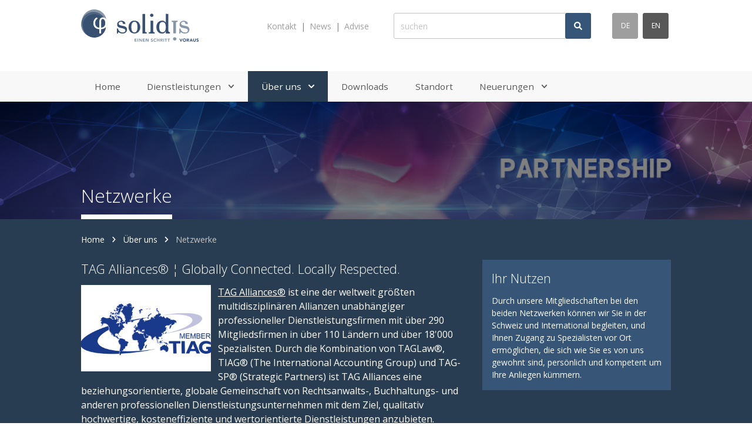

--- FILE ---
content_type: text/html;charset=UTF-8
request_url: https://www.solidis.ch/de/uns/netzwerke-248.html
body_size: 28657
content:
	












<!DOCTYPE HTML>
<html lang="de-CH">
	<head>

		
				
				            <meta name="robots" content="index, follow" />
        <meta name="revisit-after" content="5 days" />
    
<title>Netzwerke - Solidis AG</title>

<meta name="keywords" content="Netzwerke" />
<meta name="description" content="Solidis Revisions AG und Solidis Treuhand AG: Netzwerke: Durch die Mitgliedschaften bei den beiden Netzwerken k&ouml;nnen wir Sie in der Schweiz und International begleiten, und Ihnen Zugang zu Spezialisten vor Ort erm&ouml;glichen." />

<meta name="author" content="Solidis AG" />
<meta name="geo.region" content="CH" />

<link rel="canonical" href="https://www.solidis.ch/de/uns/netzwerke.html" />

<meta property="og:title" content="Netzwerke - Solidis AG" />

<meta property="og:type" content="company"/>

<meta property="og:url" content="https://www.solidis.ch/de/uns/netzwerke.html" />
<meta property="og:site_name" content="Solidis AG" />
<meta property="og:description" content="Solidis Revisions AG und Solidis Treuhand AG: Netzwerke: Durch die Mitgliedschaften bei den beiden Netzwerken k&ouml;nnen wir Sie in der Schweiz und International begleiten, und Ihnen Zugang zu Spezialisten vor Ort erm&ouml;glichen."/>

<meta property="og:locale" content="de_CH"/>

<meta property="place:location:latitude" content="47.351460" />
<meta property="place:location:longitude" content="7.908970" />

<meta property="business:contact_data:locality" content="Olten" />
<meta property="business:contact_data:street-address" content="Martin-Disteli-Strasse 9" />
<meta property="business:contact_data:postal_code" content="4600" />
<meta property="business:contact_data:country_name" content="CH" />

<meta property="business:contact_data:email" content="info@mysign.ch" />
<meta property="business:contact_data:phone_number" content="+41 62 207 30 40" />

    <meta property="og:image" content="https://www.solidis.ch/upload/rm/tiag-logo-2.jpg?_=1608321265000" />

            <meta property="og:image:type" content="image/jpeg" />
    
            <meta property="og:image:width" content="640" />
    
            <meta property="og:image:height" content="400" />
    


    <link rel="alternate" href="https://www.solidis.ch/de/uns/netzwerke-248.html" hreflang="de-CH" />
    <link rel="alternate" href="https://www.solidis.ch/en/our-team/networks-248.html" hreflang="en-US" />


				<link rel="apple-touch-icon" sizes="180x180" href="/img/favicons/apple-touch-icon.png">
		<link rel="icon" type="image/png" sizes="32x32" href="/img/favicons/favicon-32x32.png">
		<link rel="icon" type="image/png" sizes="16x16" href="/img/favicons/favicon-16x16.png">
		<link rel="icon" type="image/svg+xml" href="/img/favicons/favicon.svg">
		<link rel="manifest" href="/img/favicons/site.webmanifest">
		<link rel="mask-icon" href="/img/favicons/safari-pinned-tab.svg" color="#999999">
		<meta name="msapplication-TileColor" content="#ffffff">
		<meta name="viewport" content="width=device-width, initial-scale=1">

				
				<link href="https://fonts.googleapis.com/css2?family=Open+Sans:wght@300;400;700&display=swap" rel="stylesheet">

				

				
		

				

				
		
		
		
		
		
		
		


				
		
		
		
		

				 		 		 
				
		
		

		
				<style type="text/css" media="all">
/*! normalize.css v8.0.1 | MIT License | github.com/necolas/normalize.css */.hamburger,button,hr,input{overflow:visible}details,hr,img,main{display:block}.nav-desktop__item--active>.nav-desktop__link .svg-icon,.nav-desktop__item:hover>.nav-desktop__link-level1 .svg-icon,a svg{fill:#fff}fieldset,iframe{border:0}a,body,label{color:#fff}.sky-form__columns,img,legend{max-width:100%}hr{-webkit-box-sizing:content-box;box-sizing:content-box;background:#000;background:-webkit-gradient(linear,left top,right top,from(rgba(0,0,0,0)),color-stop(50%,#c4c4c4),to(rgba(255,255,255,0)));background:linear-gradient(90deg,rgba(0,0,0,0) 0,#c4c4c4 50%,rgba(255,255,255,0) 100%);height:1px;padding:0;margin:1em 0;border:none;width:100%;clear:both}code{font-family:monospace,monospace;font-size:1em}button,input,select,textarea{font-family:inherit;font-size:100%;margin:0}button,select{text-transform:none}[type=button],[type=reset],[type=submit],button{-webkit-appearance:button}[type=button]::-moz-focus-inner,[type=reset]::-moz-focus-inner,[type=submit]::-moz-focus-inner,button::-moz-focus-inner{border-style:none;padding:0}[type=button]:-moz-focusring,[type=reset]:-moz-focusring,[type=submit]:-moz-focusring,button:-moz-focusring{outline:ButtonText dotted 1px}legend{-webkit-box-sizing:border-box;box-sizing:border-box;display:table;white-space:normal}[type=number]::-webkit-inner-spin-button,[type=number]::-webkit-outer-spin-button{height:auto}[type=search]{-webkit-appearance:textfield;outline-offset:-2px}[type=search]::-webkit-search-decoration{-webkit-appearance:none}::-webkit-file-upload-button{-webkit-appearance:button;font:inherit}body,html{font-weight:400;height:100%}address,body{font-style:normal}summary{display:list-item}template{display:none}:root{--scrollbarWidth:0px}*,::after,::before{-webkit-box-sizing:border-box;box-sizing:border-box}html{font-size:100%;-webkit-text-size-adjust:none}body{font-size:16px;font-family:"Open Sans",sans-serif;-ms-text-size-adjust:100%;-webkit-font-smoothing:antialiased;-moz-osx-font-smoothing:grayscale;line-height:1;margin:0;overflow-y:scroll;overflow-x:hidden}b,caption,legend{font-weight:700}fieldset,figure{margin:0;padding:0}img{height:auto}a{outline:0;text-decoration:none;-webkit-transition:color 150ms;transition:color 150ms}.cms-editor a,a:hover{text-decoration:underline}a:hover{color:#c4c4c4}a:hover svg{fill:#c4c4c4}.btn,.cms-editor a:hover,.languageselector__text:hover,.nav-desktop__link:hover,[type=submit],a[href^=tel]{text-decoration:none}blockquote{background-color:#fff;padding:1rem 2rem;margin:0 auto}blockquote p{color:#293d52;font-style:italic;margin-bottom:0}blockquote p::after,blockquote p::before{color:#293d52;content:"“";font-family:Georgia;font-size:2.5rem;margin:-.7rem 0 0 -1.2rem;position:absolute;opacity:.5}blockquote p::after{content:"”";margin:-.5rem 0 0}a[href^=tel]{color:inherit;-webkit-box-shadow:none;box-shadow:none;font-weight:400}ul{font-family:inherit;line-height:1.5;font-size:inherit;list-style-position:outside;padding:0;margin:0 0 1.5rem 1.4rem}button:focus{outline:0}p{line-height:1.5;margin:0}p:not(:last-child){margin-bottom:1.5em}.sitebranding-mobile{width:150px;height:auto}.sitebranding-desktop{width:200px;height:auto}input[type=search]{-webkit-appearance:none;-webkit-user-modify:read-write-plaintext-only}input[type=number]{-moz-appearance:textfield}input::-webkit-inner-spin-button,input::-webkit-outer-spin-button{-webkit-appearance:none}input[type=search]::-webkit-search-cancel-button,input[type=search]::-webkit-search-decoration{-webkit-appearance:none}input[type=number]::-webkit-inner-spin-button,input[type=number]::-webkit-outer-spin-button{-webkit-appearance:none;margin:0}a,button,input{-ms-touch-action:none!important}input[type=search]::-ms-clear{display:none}button[disabled],input[disabled]{cursor:default}::-webkit-input-placeholder{color:#c4c4c4;opacity:1}:-moz-placeholder{color:#c4c4c4;opacity:1}::-moz-placeholder{color:#c4c4c4;opacity:1}:-ms-input-placeholder{color:#c4c4c4;opacity:1}label{display:inline-block;font-size:16px;margin-bottom:6px}textarea{overflow:auto;height:120px}button,input,select,textarea{line-height:1.5;outline:0;border-radius:3px}input,textarea{width:100%;border:1px solid #c4c4c4;padding:.75em;-webkit-transition:border-color 150ms ease;transition:border-color 150ms ease}.bg-primary input:not([type=submit]):not([type=reset]),.bg-primary textarea{border:1px solid #fff}input:focus,textarea:focus{border-color:#000}[type=reset],[type=submit]{width:auto;border:none;cursor:pointer}[type=checkbox],[type=radio]{width:auto;opacity:0;position:absolute}[type=checkbox]+label,[type=checkbox]+label+label,[type=radio]+label,[type=radio]+label+label{position:relative;padding-left:24px;cursor:pointer;min-height:16px;-webkit-box-align:center;-ms-flex-align:center;align-items:center}[type=checkbox]+label+label::after,[type=checkbox]+label+label::before,[type=checkbox]+label::after,[type=checkbox]+label::before,[type=radio]+label+label::after,[type=radio]+label+label::before,[type=radio]+label::after,[type=radio]+label::before{-webkit-appearance:none;content:"";position:absolute;left:0;top:0;display:block;-webkit-transition:all .2s cubic-bezier(.64,.57,.67,1.53);transition:all .2s cubic-bezier(.64,.57,.67,1.53)}.sky-form__columns,.sky-form__columns--select,[type=checkbox]:checked+label,[type=checkbox]:checked+label+label{position:relative}.row,.sky-form__row{display:-ms-flexbox;-webkit-box-orient:horizontal;-webkit-box-direction:normal}[type=checkbox]+label+label::before,[type=checkbox]+label::before,[type=radio]+label+label::before,[type=radio]+label::before{width:16px;height:16px;border:1px solid #fff}[type=checkbox]+label+label::after,[type=checkbox]+label::after{border:1px solid #fff;top:calc(50% - 2px);left:2px;width:5px;height:10px;border-width:0 2px 2px 0;-webkit-transform:rotate(45deg) translateY(-50%);transform:rotate(45deg) translateY(-50%);opacity:0}[type=checkbox]:checked+label+label::after,[type=checkbox]:checked+label::after{opacity:1}[type=radio]+label+label::before,[type=radio]+label::before{border-radius:50%}[type=radio]+label+label::after,[type=radio]+label::after{top:4px;left:4px;width:8px;height:8px;border-radius:50%;-webkit-transform:scale(0);transform:scale(0)}[type=radio]:checked+label+label::after,[type=radio]:checked+label::after{background:#fff;-webkit-transform:scale(1);transform:scale(1)}.sky-form__text,legend{font-weight:inherit;color:inherit;padding:0;text-transform:none;margin-bottom:.5rem}.sky-form__row{margin-left:-.5rem;margin-right:-.5rem;display:-webkit-box;display:flex;-ms-flex-flow:row wrap;flex-flow:row wrap}.sky-form__columns{padding-left:.5rem;padding-right:.5rem;-webkit-box-flex:0;-ms-flex:0 0 100%;flex:0 0 100%;margin-bottom:1em}.sky-form__columns--gender .sky-form__radio,.sky-form__columns--male .sky-form__radio{margin-right:.5em;display:-webkit-inline-box;display:-ms-inline-flexbox;display:inline-flex}.sky-form__columns--select::after{pointer-events:none;content:"";font-family:mysign-template-icons;position:absolute;right:10px;bottom:10px;font-weight:400;font-size:24px}@media (min-width:40rem){.sky-form__columns--city{-ms-flex-preferred-size:75%;flex-basis:75%}.sky-form__columns--zip{-ms-flex-preferred-size:25%;flex-basis:25%}}.sky-form__label--file,.sky-form__label--title{position:relative;top:0;left:0;display:block}.sky-form__text{margin-bottom:.25em;margin-top:.5em}.sky-form .hiddenfields,.sky-form .sky-hiddenfields{height:0;padding:0;position:absolute;visibility:hidden}.sky-form__help-icon{position:absolute;right:0;top:32px}.sky-form__help-icon:after{content:"#";position:absolute;right:10px;bottom:10px;font-weight:400;font-size:24px}.clearfix::after,.embed-responsive::before,.expand-action:after,.hamburger__inner::after,.hamburger__inner::before,.sky-form__help-text:after{content:""}.sky-form__columns .sky-form__columns{padding-left:0;padding-right:0}.sky-form__columns .sky-form__columns .sky-form__help-icon{right:-.5rem}.sky-form__help-icon:hover .sky-form__help-text{visibility:visible;opacity:1;-webkit-transform:translate(-100%,-170%);transform:translate(-100%,-170%)}@media (min-width:64rem){.sky-form__help-icon:hover .sky-form__help-text{-webkit-transform:translate(-50%,-160%);transform:translate(-50%,-160%)}}.sky-form__help-text{width:200px;margin-left:-2px;color:#fff;font-size:14px;background:#293d52;display:block;position:absolute;top:0;left:50%;padding:.5rem;border-radius:3px;line-height:1.5;opacity:0;pointer-events:none;-webkit-transform:translate(-100%,-100%);transform:translate(-100%,-100%);-webkit-transition:all .3s ease;transition:all .3s ease;z-index:1}@media (min-width:64rem){.sky-form__help-text{-webkit-transform:translate(-50%,-100%);transform:translate(-50%,-100%);margin-left:-18px}}.sky-form__help-text:after{display:block;position:absolute;bottom:0;left:92%;width:0;height:0;border:solid;border-width:10px 10px 0;border-color:#293d52 transparent transparent;-webkit-transform:translate(-50%,100%);transform:translate(-50%,100%)}input.error::-webkit-input-placeholder,textarea.error::-webkit-input-placeholder{color:#b81417}input.error::-moz-placeholder,textarea.error::-moz-placeholder{color:#b81417}input.error:-ms-input-placeholder,textarea.error:-ms-input-placeholder{color:#b81417}input.error::-ms-input-placeholder,textarea.error::-ms-input-placeholder{color:#b81417}input.error,input.error::placeholder,input[type=checkbox].error~.sky-form__label--checkbox,input[type=radio].error~.sky-form__label--radio,textarea.error,textarea.error::placeholder{color:#b81417}input.error,textarea.error{border-color:#b81417}.row{width:100%;max-width:64rem;margin-right:auto;margin-left:auto;display:-webkit-box;display:flex;-ms-flex-flow:row wrap;flex-flow:row wrap}.row .row{width:auto}.column,.columns{-webkit-box-flex:1;-ms-flex:1 1 0px;flex:1 1 0px;min-width:initial}.column.row.row,.row.row.columns{display:-webkit-box;display:-ms-flexbox;display:flex}.row .column.row.row,.row .row.row.columns{margin-right:0;margin-left:0;padding-right:0;padding-left:0}@media all{.row .row{margin-left:-.5rem;margin-right:-.5rem}.column,.columns{padding-left:.5rem;padding-right:.5rem}.small-up-1{-ms-flex-wrap:wrap;flex-wrap:wrap}.small-up-1>.column,.small-up-1>.columns{-webkit-box-flex:0;-ms-flex:0 0 100%;flex:0 0 100%;max-width:100%}.small-up-2{-ms-flex-wrap:wrap;flex-wrap:wrap}.small-up-2>.column,.small-up-2>.columns{-webkit-box-flex:0;-ms-flex:0 0 50%;flex:0 0 50%;max-width:50%}.small-12{-webkit-box-flex:0;-ms-flex:0 0 100%;flex:0 0 100%;max-width:100%}}@media (min-width:40rem){.row .row{margin-left:-.625rem;margin-right:-.625rem}.column,.columns{padding-left:.625rem;padding-right:.625rem}.medium-up-2{-ms-flex-wrap:wrap;flex-wrap:wrap}.medium-up-2>.column,.medium-up-2>.columns{-webkit-box-flex:0;-ms-flex:0 0 50%;flex:0 0 50%;max-width:50%}.medium-up-3{-ms-flex-wrap:wrap;flex-wrap:wrap}.medium-4,.medium-up-3>.column,.medium-up-3>.columns{-webkit-box-flex:0;-ms-flex:0 0 33.3333333333%;flex:0 0 33.3333333333%;max-width:33.3333333333%}.medium-up-4{-ms-flex-wrap:wrap;flex-wrap:wrap}.medium-up-4>.column,.medium-up-4>.columns{-webkit-box-flex:0;-ms-flex:0 0 25%;flex:0 0 25%;max-width:25%}.medium-6{-webkit-box-flex:0;-ms-flex:0 0 50%;flex:0 0 50%;max-width:50%}.medium-8{-webkit-box-flex:0;-ms-flex:0 0 66.6666666667%;flex:0 0 66.6666666667%;max-width:66.6666666667%}}.h1,.h2,.h3,.h5,h1,h2,h3,h5{color:inherit;margin:0 0 .25em;padding:0;line-height:1.5;font-weight:300}.h1,h1{font-size:1.5rem;line-height:1.2}@media all{.h1,.h2,.h3,.h5,h1,h2,h3,h5{margin-bottom:calc(.25em + .25 * ((100vw - 0rem)/ 64))}.h1,h1{font-size:calc(1.5rem + .5 * ((100vw - 0rem)/ 64))}}@media (min-width:64rem){.sky-form__help-text:after{left:50%}.large-up-3{-ms-flex-wrap:wrap;flex-wrap:wrap}.large-4,.large-up-3>.column,.large-up-3>.columns{-webkit-box-flex:0;-ms-flex:0 0 33.3333333333%;flex:0 0 33.3333333333%;max-width:33.3333333333%}.large-8{-webkit-box-flex:0;-ms-flex:0 0 66.6666666667%;flex:0 0 66.6666666667%;max-width:66.6666666667%}.h1,.h2,.h3,.h5,h1,h2,h3,h5{margin-bottom:.5em}.h1,h1{font-size:2rem}}.h2,h2{font-size:1.35rem}@media all{.h2,h2{font-size:calc(1.35rem + .25 * ((100vw - 0rem)/ 64))}}@media (min-width:64rem){.h2,h2{font-size:1.6rem}}.h3,h3{font-size:1.25rem}@media all{.h3,h3{font-size:calc(1.25rem + .1 * ((100vw - 0rem)/ 64))}}@media (min-width:64rem){.h3,h3{font-size:1.35rem}}.h5,h5{font-size:1rem}@media all{.h5,h5{font-size:calc(1rem + .25 * ((100vw - 0rem)/ 64))}}@media (min-width:64rem){.h5,h5{font-size:1.25rem}}.h1-header{font-size:1rem}@media all{.h1-header{font-size:calc(1rem + 1 * ((100vw - 0rem)/ 64))}}.svg-icon{width:1em;height:1em}.svg-icon--small{width:.75em;height:.75em}.svg-icon--large{width:1.5em;height:1.5em}.svg-icon--xlarge{width:2em;height:2em}.offcanvas{-webkit-transform:translate3d(-100%,0,0);transform:translate3d(-100%,0,0);-webkit-transition:-webkit-transform .3s ease-in-out;transition:-webkit-transform .3s ease-in-out;transition:transform .3s ease-in-out;transition:transform .3s ease-in-out,-webkit-transform .3s ease-in-out;position:fixed}.header-mobile{z-index:30;height:78px;-webkit-box-shadow:0 1px 3px 0 rgba(0,0,0,.3);box-shadow:0 1px 3px 0 rgba(0,0,0,.3)}.maincontent{padding-top:78px}.offcanvas--open+.maincontainer .header-mobile{-webkit-box-shadow:none;box-shadow:none}.header-desktop{z-index:600}.header-content__figure,.header-content__inner{height:100px}@media (min-width:64rem){.h1-header{font-size:2rem}.maincontent{padding-top:0}.header-content__figure,.header-content__inner{height:200px}}.accesskey-wrapper a{position:absolute;top:-100px}.btn,[type=submit]{display:-webkit-inline-box;display:-ms-inline-flexbox;display:inline-flex;-webkit-box-align:center;-ms-flex-align:center;align-items:center;-webkit-box-pack:center;-ms-flex-pack:center;justify-content:center;color:#fff;line-height:1.5;padding:.5em 1em;border-radius:3px;border:1px solid #375576;background-color:#375576;cursor:pointer;-webkit-transition:background-color .15s ease;transition:background-color .15s ease;white-space:nowrap}.btn--square{width:calc((1em * 1.5) - (2 * .75em) * -1);height:calc((1em * 1.5) - (2 * .75em) * -1);padding:0;-webkit-box-pack:center;-ms-flex-pack:center;justify-content:center}.hamburger--squeeze .hamburger__inner{-webkit-transition-duration:75ms;transition-duration:75ms;-webkit-transition-timing-function:cubic-bezier(.55,.055,.675,.19);transition-timing-function:cubic-bezier(.55,.055,.675,.19)}.hamburger--squeeze .hamburger__inner::before{-webkit-transition:top 75ms .12s ease,opacity 75ms ease;transition:top 75ms .12s ease,opacity 75ms ease}.hamburger--squeeze .hamburger__inner::after{-webkit-transition:bottom 75ms .12s ease,-webkit-transform 75ms cubic-bezier(.55,.055,.675,.19);transition:bottom 75ms .12s ease,-webkit-transform 75ms cubic-bezier(.55,.055,.675,.19);transition:bottom 75ms .12s ease,transform 75ms cubic-bezier(.55,.055,.675,.19);transition:bottom 75ms .12s ease,transform 75ms cubic-bezier(.55,.055,.675,.19),-webkit-transform 75ms cubic-bezier(.55,.055,.675,.19)}.hamburger--squeeze.is-active .hamburger__inner{-webkit-transform:rotate(45deg);transform:rotate(45deg);-webkit-transition-delay:.12s;transition-delay:.12s;-webkit-transition-timing-function:cubic-bezier(.215,.61,.355,1);transition-timing-function:cubic-bezier(.215,.61,.355,1)}.hamburger--squeeze.is-active .hamburger__inner::before{top:0;opacity:0;-webkit-transition:top 75ms ease,opacity 75ms .12s ease;transition:top 75ms ease,opacity 75ms .12s ease}.hamburger--squeeze.is-active .hamburger__inner::after{bottom:0;-webkit-transform:rotate(-90deg);transform:rotate(-90deg);-webkit-transition:bottom 75ms ease,-webkit-transform 75ms .12s cubic-bezier(.215,.61,.355,1);transition:bottom 75ms ease,-webkit-transform 75ms .12s cubic-bezier(.215,.61,.355,1);transition:bottom 75ms ease,transform 75ms .12s cubic-bezier(.215,.61,.355,1);transition:bottom 75ms ease,transform 75ms .12s cubic-bezier(.215,.61,.355,1),-webkit-transform 75ms .12s cubic-bezier(.215,.61,.355,1)}.hamburger{padding:15px 0;display:block;cursor:pointer;-webkit-transition-property:opacity,-webkit-filter;transition-property:opacity,-webkit-filter;transition-property:opacity,filter;transition-property:opacity,filter,-webkit-filter;-webkit-transition-duration:.15s;transition-duration:.15s;-webkit-transition-timing-function:linear;transition-timing-function:linear;color:inherit;text-transform:none;background-color:transparent;border:0;margin:0}.hamburger.is-active:hover,.hamburger:hover{opacity:.7}.hamburger.is-active .hamburger__inner,.hamburger.is-active .hamburger__inner::after,.hamburger.is-active .hamburger__inner::before{background-color:#293d52}.hamburger__box{width:30px;height:16px;display:block;position:relative}.hamburger__inner{display:block;top:50%;margin-top:-1px}.hamburger__inner,.hamburger__inner::after,.hamburger__inner::before{width:30px;height:2px;background-color:#293d52;border-radius:0;position:absolute;-webkit-transition-property:-webkit-transform;transition-property:-webkit-transform;transition-property:transform;transition-property:transform,-webkit-transform;-webkit-transition-duration:.15s;transition-duration:.15s;-webkit-transition-timing-function:ease;transition-timing-function:ease}.hamburger__inner::after,.hamburger__inner::before{display:block}.hamburger__inner::before{top:-7px}.hamburger__inner::after{bottom:-7px}.searchform{z-index:10}@media (min-width:64rem){.searchform{width:24em}}.searchform__submit{position:absolute;right:0;top:50%;-webkit-transform:translateY(-50%);transform:translateY(-50%);width:44px;height:44px}.languageselector__list{margin:0 -.125em;display:-webkit-box;display:-ms-flexbox;display:flex;-webkit-box-align:center;-ms-flex-align:center;align-items:center}.languageselector__item{-webkit-box-flex:1;-ms-flex-positive:1;flex-grow:1;margin:0 .25em}.languageselector__item--active .languageselector__text{background-color:#9e9e9e;border-color:#9e9e9e;cursor:default}.languageselector__item--active .languageselector__text:hover{background-color:#9e9e9e;border-color:#9e9e9e}.languageselector__text{display:-webkit-box;display:-ms-flexbox;display:flex;-webkit-box-pack:center;-ms-flex-pack:center;justify-content:center;-webkit-box-align:center;-ms-flex-align:center;align-items:center;padding:0;text-transform:uppercase;font-size:.75em;width:44px;height:44px;background-color:#585858;border-color:#585858;color:#fff}.languageselector__text:not(a){color:#fff}.languageselector__text:hover{background-color:#9e9e9e}.locationpointer__separator{margin:0 .25em}.nav-desktop__wrapper{z-index:500;top:-1px}.nav-desktop--is-sticky{-webkit-box-shadow:0 -3px 10px 0 rgba(0,0,0,.75);box-shadow:0 -3px 10px 0 rgba(0,0,0,.75)}.nav-desktop__list-level1{display:-webkit-box;display:-ms-flexbox;display:flex}.nav-desktop__list:not(.nav-desktop__list-level1){visibility:hidden;opacity:0;-webkit-transition:opacity 150ms;transition:opacity 150ms;position:absolute;z-index:100;-webkit-box-shadow:0 1px 3px 0 rgba(0,0,0,.3);box-shadow:0 1px 3px 0 rgba(0,0,0,.3);background-color:#fff;width:200px}.nav-desktop__list-level2{left:0}.nav-desktop__list:not(.nav-desktop__list-level2){left:100%;top:0}.nav-desktop__item{font-size:.8rem;padding-left:0;position:relative}.nav-desktop__item--active>.nav-desktop__link{color:#375576}.nav-desktop__item--active .nav-desktop__link-level1{background-color:#293d52;color:#fff}.nav-desktop__item:hover>.nav-desktop__link-level1{background-color:#375576;color:#fff}.nav-desktop__item:hover>.nav-desktop__list{visibility:visible;opacity:1}.nav-desktop__item--rtl .nav-desktop__list:not(.nav-desktop__list-level2){left:auto;right:100%}.nav-desktop__link{display:-webkit-box;display:-ms-flexbox;display:flex;-webkit-box-pack:justify;-ms-flex-pack:justify;justify-content:space-between;-webkit-box-align:center;-ms-flex-align:center;align-items:center}.nav-desktop__link-level1{color:#585858;font-size:1.188em;padding:1em 1.5em}.nav-desktop__link-level1 .svg-icon{fill:#585858}.nav-desktop__link:not(.nav-desktop__link-level1){padding:1.6em;text-transform:none;color:#585858}.nav-desktop__link:not(.nav-desktop__link-level1):hover{background-color:#f8f8f8}.nav-desktop__link:not(.nav-desktop__link-level1):hover .svg-icon{fill:#375576}.bg-primary{background-color:#293d52!important}.bg-primary-light,.bg-primary-light-hover:hover{background-color:#375576!important}.bg-black{background-color:#000!important}.bg-white{background-color:#fff!important}.bg-shade{background-color:grey!important}.bg-shade-lightest{background-color:#f8f8f8!important}.bg-shade-darkest{background-color:#252525!important}.border-right{border-right:1px solid grey!important}.border-bottom{border-bottom:1px solid grey!important}.border-left{border-left:1px solid grey!important}.border-bottom-1{border-bottom:.5rem solid grey!important}.border-white{border-color:#fff!important}.border-shade-lightest{border-color:#f8f8f8!important}.border-shade-lighter{border-color:#c4c4c4!important}.rounded{border-radius:3px!important}.clearfix::after{display:block;clear:both}.d-none{display:none!important}.d-inline-block{display:inline-block!important}.d-block{display:block!important}.d-flex{display:-webkit-box!important;display:-ms-flexbox!important;display:flex!important}.d-inline-flex{display:-webkit-inline-box!important;display:-ms-inline-flexbox!important;display:inline-flex!important}@media (min-width:40rem){.d-block\@medium{display:block!important}}.embed-responsive{position:relative;display:block;width:100%;padding:0;overflow:hidden}.embed-responsive::before{display:block}.embed-responsive .embed-responsive-item,.embed-responsive embed,.embed-responsive iframe,.embed-responsive img,.embed-responsive object,.embed-responsive video{position:absolute;top:0;bottom:0;left:0;width:100%;height:100%;border:0}.embed-responsive-2\/1::before{padding-top:50%}.embed-responsive-16\/9::before{padding-top:56.25%}.embed-responsive-3\/2::before{padding-top:66.6666666667%}.embed-responsive-1\/1::before{padding-top:100%}.expand-action{z-index:100}.expand-action:after{width:100%;height:100%;display:block;position:absolute;top:0;left:0;z-index:0}.object-fit-contain,.object-fit-cover,.w-100{width:100%!important}.h-100,.object-fit-contain,.object-fit-cover{height:100%!important}.expand-content-full{margin-left:calc((-50vw + 50%) + var(--scrollbarWidth)/ 2)!important;margin-right:calc((-50vw + 50%) + var(--scrollbarWidth)/ 2)!important}@media all and (-ms-high-contrast:none),(-ms-high-contrast:active){.expand-content-full{margin-left:calc(-50vw + 50%)!important;margin-right:calc(-50vw + 50%)!important}}.fill-white{fill:#fff!important}.fill-shade-lightest{fill:#f8f8f8!important}.fill-shade-lighter-hover:hover{fill:#c4c4c4!important}.flex-column{-webkit-box-orient:vertical!important;-webkit-box-direction:normal!important;-ms-flex-direction:column!important;flex-direction:column!important}.flex-wrap{-ms-flex-wrap:wrap!important;flex-wrap:wrap!important}.flex-grow-1{-webkit-box-flex:1!important;-ms-flex-positive:1!important;flex-grow:1!important}.flex-shrink-0{-ms-flex-negative:0!important;flex-shrink:0!important}.justify-content-end{-webkit-box-pack:end!important;-ms-flex-pack:end!important;justify-content:flex-end!important}.justify-content-center{-webkit-box-pack:center!important;-ms-flex-pack:center!important;justify-content:center!important}.justify-content-between{-webkit-box-pack:justify!important;-ms-flex-pack:justify!important;justify-content:space-between!important}.align-items-center{-webkit-box-align:center!important;-ms-flex-align:center!important;align-items:center!important}@media all{.gutter{padding-left:.5rem;padding-right:.5rem}}@media (min-width:40rem){.embed-responsive-3\/2\@medium::before{padding-top:66.6666666667%}.justify-content-center\@medium{-webkit-box-pack:center!important;-ms-flex-pack:center!important;justify-content:center!important}.float-left\@medium{float:left!important}.float-right\@medium{float:right!important}.gutter{padding-left:.625rem;padding-right:.625rem}}.h-spacing-3>:not(:last-child){margin-right:.75em!important}.h-spacing-4>:not(:last-child){margin-right:1em!important}.h-spacing-5>:not(:last-child){margin-right:1.5em!important}@media (max-width:39.99rem){.small-lr-1>:nth-child(1n+1):nth-last-child(-n+1),.small-lr-1>:nth-child(1n+1):nth-last-child(-n+1)~*,.small-lr-2>:nth-child(2n+1):nth-last-child(-n+2),.small-lr-2>:nth-child(2n+1):nth-last-child(-n+2)~*{margin:0!important}.w-100\@until-medium{width:100%!important}}@media (min-width:40rem) and (max-width:63.99rem){.medium-lr-2>:nth-child(2n+1):nth-last-child(-n+2),.medium-lr-2>:nth-child(2n+1):nth-last-child(-n+2)~*,.medium-lr-4>:nth-child(4n+1):nth-last-child(-n+4),.medium-lr-4>:nth-child(4n+1):nth-last-child(-n+4)~*{margin:0!important}}@media (min-width:64rem){.large-lr-2>:nth-child(2n+1):nth-last-child(-n+2),.large-lr-2>:nth-child(2n+1):nth-last-child(-n+2)~*,.large-lr-3>:nth-child(3n+1):nth-last-child(-n+3),.large-lr-3>:nth-child(3n+1):nth-last-child(-n+3)~*,.large-lr-4>:nth-child(4n+1):nth-last-child(-n+4),.large-lr-4>:nth-child(4n+1):nth-last-child(-n+4)~*{margin:0!important}.hide-for-large{display:none!important}}.line-height{line-height:1.5}.line-height-1{line-height:1}.object-fit-cover{-o-object-fit:cover!important;object-fit:cover!important;font-family:"object-fit: cover"!important}.object-fit-contain{-o-object-fit:contain!important;object-fit:contain!important;font-family:"object-fit: contain"!important}.overflow-hidden{overflow:hidden}.opacity-50{opacity:.5!important}.position-relative{position:relative!important}.position-absolute{position:absolute!important}.position-fixed{position:fixed!important}.position-sticky{position:-webkit-sticky!important;position:sticky!important}.l-0{left:0!important}.r-0{right:0!important}.t-0{top:0!important}.b-0{bottom:0!important}.tn-2{top:-2px!important}.y-center{top:50%;-webkit-transform:translateY(-50%)!important;transform:translateY(-50%)!important}.xy-center{top:50%!important;left:50%!important;-webkit-transform:translate(-50%,-50%)!important;transform:translate(-50%,-50%)!important}.r-list{margin:0;padding:0;list-style:none}@media (max-width:63.99rem){.show-for-large{display:none!important}}@media print{.hide-for-print{display:none!important}}@media not print{.show-for-print{display:none!important}}.max-w-20-bp-large{max-width:calc(64rem + 20em)!important}.shadow{-webkit-box-shadow:0 1px 3px 0 rgba(0,0,0,.3)!important;box-shadow:0 1px 3px 0 rgba(0,0,0,.3)!important}.m-0{margin:0!important}.mt-0{margin-top:0!important}.mb-0{margin-bottom:0!important}.mr-1,.mx-1{margin-right:.25em!important}.mb-1{margin-bottom:.25em!important}.ml-1,.mx-1{margin-left:.25em!important}.mt-2{margin-top:.5em!important}.mr-2{margin-right:.5em!important}.mb-2{margin-bottom:.5em!important}.mt-3{margin-top:.75em!important}.mr-3,.mx-3{margin-right:.75em!important}.mb-3{margin-bottom:.75em!important}.ml-3,.mx-3{margin-left:.75em!important}.mb-4{margin-bottom:1em!important}.my-5{margin-top:1.5em!important}.mb-5,.my-5{margin-bottom:1.5em!important}.mt-6{margin-top:2em!important}.ml-6{margin-left:2em!important}.ml-7{margin-left:3em!important}.p-0{padding:0!important}.p-2{padding:.5em!important}.py-2{padding-top:.5em!important}.px-2{padding-right:.5em!important;padding-left:.5em!important}.pb-2,.py-2{padding-bottom:.5em!important}.p-3{padding:.75em!important}.pt-3,.py-3{padding-top:.75em!important}.py-3{padding-bottom:.75em!important}.p-4{padding:1em!important}.pt-4,.py-4{padding-top:1em!important}.pr-4,.px-4{padding-right:1em!important}.pb-4,.py-4{padding-bottom:1em!important}.px-4{padding-left:1em!important}.py-5{padding-top:1.5em!important}.px-5{padding-right:1.5em!important;padding-left:1.5em!important}.pb-5,.py-5{padding-bottom:1.5em!important}.pb-8{padding-bottom:5em!important}.mb-n5{margin-bottom:-1.5em!important}.m-auto{margin:auto!important}.mx-auto{margin-left:auto!important}.mr-auto,.mx-auto{margin-right:auto!important}.mt-auto{margin-top:auto!important}@media (min-width:40rem){.max-w-50\@medium{max-width:50%!important}.mb-1\@medium{margin-bottom:.25em!important}.mr-3\@medium{margin-right:.75em!important}.ml-3\@medium{margin-left:.75em!important}.mb-4\@medium{margin-bottom:1em!important}.pt-4\@medium{padding-top:1em!important}.pr-4\@medium{padding-right:1em!important}.pb-4\@medium{padding-bottom:1em!important}}@media (max-width:39.99rem){.mb-2\@until-medium{margin-bottom:.5em!important}.mb-4\@until-medium{margin-bottom:1em!important}.mt-5\@until-medium{margin-top:1.5em!important}.mb-6\@until-medium{margin-bottom:2em!important}.p-4\@until-medium{padding:1em!important}}.text-nowrap{white-space:nowrap!important}.text-hyphens{hyphens:auto!important;word-break:break-word;word-wrap:break-word;-webkit-hyphens:auto;-ms-hyphens:auto;-moz-hyphens:auto}.text-right{text-align:right!important}.text-center{text-align:center!important}@media (min-width:40rem){.text-right\@medium{text-align:right!important}}@media (min-width:64rem){.max-w-33\@large{max-width:33.33%!important}.py-5\@large{padding-top:1.5em!important;padding-bottom:1.5em!important}.p-6\@large{padding:2em!important}.ml-auto\@large{margin-left:auto!important}.text-left\@large{text-align:left!important}.text-multiline-truncate-5\@large{display:-webkit-box;-webkit-box-orient:vertical;overflow:hidden;-webkit-line-clamp:5}}@media (max-width:63.99rem){.text-multiline-truncate-2\@until-large{display:-webkit-box;-webkit-box-orient:vertical;overflow:hidden;-webkit-line-clamp:2}}.text-uppercase{text-transform:uppercase!important}.font-weight-light{font-weight:300!important}.font-weight-bold{font-weight:700!important}.font-italic{font-style:italic!important}.text{font-size:1em!important}.text-xxsmall{font-size:.5em!important}.text-small{font-size:.875em!important}.text-large{font-size:1.188em!important}.text-primary{color:#293d52!important}.text-primary.text-svg svg{fill:#293d52!important}.text-black{color:#000!important}.text-black.text-svg svg{fill:#000!important}.text-white{color:#fff!important}.text-white.text-svg svg{fill:#fff!important}.text-shade{color:grey!important}.text-shade-lighter,.text-shade-lighter-hover:hover{color:#c4c4c4!important}.text-shade.text-svg svg{fill:grey!important}.text-shade-lighter-hover:hover.text-svg svg,.text-shade-lighter.text-svg svg{fill:#c4c4c4!important}.text-shade-lighter-hover svg{-webkit-transition:fill 150ms!important;transition:fill 150ms!important}.text-shade-light{color:#9e9e9e!important}.text-shade-light.text-svg svg{fill:#9e9e9e!important}.text-shade-dark{color:#585858!important}.text-shade-dark.text-svg svg{fill:#585858!important}.text-shade-darkest{color:#252525!important}.text-shade-darkest.text-svg svg{fill:#252525!important}.text-decoration-none{text-decoration:none!important}.transition-bg{-webkit-transition:background-color 150ms ease-out!important;transition:background-color 150ms ease-out!important}.transition-slow-transform{-webkit-transition:-webkit-transform .3s ease-out!important;transition:-webkit-transform .3s ease-out!important;transition:transform .3s ease-out!important;transition:transform .3s ease-out,-webkit-transform .3s ease-out!important}.transition-opacity{-webkit-transition:opacity 150ms ease-out!important;transition:opacity 150ms ease-out!important}.transition-fill{-webkit-transition:fill 150ms ease-out!important;transition:fill 150ms ease-out!important}.visible{visibility:visible!important}.v-spacing-child-1:not(:last-child){margin-bottom:.25em!important}.v-spacing-4>:not(:last-child),.v-spacing-child-4:not(:last-child){margin-bottom:1em!important}.v-spacing-5>:not(:last-child),.v-spacing-child-5:not(:last-child){margin-bottom:1.5em!important}@media (min-width:64rem){.v-spacing-6\@large>:not(:last-child),.v-spacing-child-6\@large:not(:last-child){margin-bottom:2em!important}.v-spacing-child-7\@large:not(:last-child){margin-bottom:3em!important}}
</style>
<link rel="preload" type="text/css" href="/css/styles.css" media="all" as="style" onload="this.onload=null;this.rel='stylesheet'" /><link rel="preload" type="text/css" href="/css/print.css" media="all" as="style" onload="this.onload=null;this.rel='stylesheet'" />
		<script>
var webroot="/";var languagepath="de";var isTestingEnvironment=false;var language="de";var dictBack="zur\u00fcck";var Global={};var Prj={};var dict_prj={get:function(key,args){var returnValue=null;for(var tmpKey in this){var tmpValue=this[tmpKey];if(key==tmpKey){returnValue=tmpValue;if(args!=null&&args instanceof Array&&args.length>0)for(var i=0;i<args.length;i++){var replacer=new RegExp("\\{"+i+"\\}","g");returnValue=returnValue.replace(replacer,args[i])}}}return returnValue},"msgBack":"zur\u00fcck","lblRequiredFields":"Diese Felder m\u00fcssen zwingend ausgef\u00fcllt werden.","errForm":"Beim Versenden Ihrer Kontaktanfrage ist ein Fehler aufgetreten.",
"lblRemovetxt":"M\u00f6chten Sie Ihre Daten ganz aus unserem Newsletter l\u00f6schen oder vielleicht nur eine andere E-Mail hinterlegen oder Ihre Daten \u00e4ndern?\ufeff","msgFormOk":"Vielen Dank! Wir haben Ihre Anfrage erhalten und sind bem\u00fcht, diese so schnell als m\u00f6glich zu bearbeiten.","txtNewsletterAbo":"Newsletter abonnieren","msgPageSendOk":"Ihre Nachricht wurde an den Empf\u00e4nger verschickt.","btnSubscribe":"anmelden","txtToNewsOverview":"zur News\u00fcbersicht","txtNlUnknownSalutation":"Hallo",
"txtContactform":"Kontaktformular","cms.seo.locality":"Olten","txtMetaStreet":"Martin-Disteli-Strasse 9","txtMetaFaxnumber":"Fax +41 62 207 30 49","lnkWebview":"Wenn diese E-Mail nicht korrekt dargestellt wird, klicken Sie bitte hier.","lblCity":"Ort","txtContinue":"weiter","lblUnknownzip":"PLZ","txtChannels":"Channels","txtMetaEmail":"revision@solidis.ch","lblMrs":"Frau","cms.seo.latitude":"47.351460","nlPlaceholderFirstName":"Vorname","btnNewsletter":"Newsletter abonnieren","btnNlDelete":"Newsletterabo l\u00f6schen",
"btnSend":"senden","lblSalutation":"Anrede","errRequiredForm":"Bitte vervollst\u00e4ndigen Sie das Formular, folgende Felder fehlen noch:","lnkLangIt":"it","txtNlFemaleSalutation":"Sehr geehrte","nlPlaceholderMail":"E-Mail","lblPhone":"Telefon","txtNoContentFound":"Keine Suchresultate gefunden.","txtToSitemap":"zur Sitemap","txtToSearchForm":"zum Suchformular","txtShowNewsResults":"Zeige {0} - {1} von {2} News","lblZip":"PLZ","txtExpertSuisse":"EXPERTsuisse","txtMenu":"Menu","lblClear":"Ja, ich will meine E-Mail-Adresse {0} aus der Empf\u00e4ngerliste f\u00fcr den Newsletter l\u00f6schen lassen.",
"txtMetaFirm":"Solidis AG","txtSearch":"suchen","cms.seo.ogSiteName":"Solidis AG","txtSearchTerm":"Suchbegriff","txtToMainNavigation":"zur Hauptnavigation","lblOccupation":"Beruf","txtNlMaleSalutation":"Sehr geehrter","cms.seo.email":"info@mysign.ch","txtToContactform":"zum Kontaktformular","txtNewsletterInfo2":"Ihre Daten werden nicht weitergegeben. Abmelden jederzeit m\u00f6glich.","nlPlaceholderSalut2":"Anrede","txtNewsletter":"Newsletter","nlPlaceholderSalut1":"Anrede (Herr / Frau)","lblUpdate":"Newsletter aktualisieren",
"txtMetaPhonenumber":"Tel. +41 62 207 30 40","txtOverview":"\u00dcbersicht","errRequiredChannel":"Sie m\u00fcssen mindestens einen Channel ausw\u00e4hlen.","lnkLangDe":"de","txtCopyRightBy":"\x26#169; by","txtFooter":"Mitglied von","btnCookieConsent":"Akzeptieren","txtMetaCountry":"CH","cms.seo.phoneNumber":"+41 62 207 30 40","cms.seo.streetAddress":"Martin-Disteli-Strasse 9","lblLastname":"Nachname","txtNewsletterSidebar":"Melden Sie sich f\u00fcr unseren Newsletter an und wir halten Sie auf dem Laufenden:",
"cms.seo.author":"Solidis AG","txtClose":"schliessen","txtHitsFound":"{0} Treffer f\u00fcr \u00ab{1}\u00bb gefunden","lblComments":"Mitteilung","txtToMainContent":"zum Hauptinhalt","txtSearchForm":"Suchformular","txtMetaCity":"Olten","txtReadMore":"mehr lesen","nlPlaceholderLastName":"Name","txtPOBox":"","lblUnknowncity":"Ort","lblFirstname":"Vorname","txtMetaZIP":"4600","txtShowSearchResults":"Zeige {0} - {1} von {2}","lblComment":"Bemerkungen","txtNews":"News","cms.seo.docTitleAppendix":"Solidis AG",
"cms.seo.countryName":"CH","txtTAG":"TAG Alliances","cms.seo.longitude":"7.908970","cms.seo.postalCode":"4600","lnkLangEn":"en","txtShowPagingResults":"Zeige {0} - {1} von {2} News","lblMr":"Herr","txtFullPortrait":"Ganzes Portrait","errRequiredFields":"Sie haben das Kontaktformular nicht vollst\u00e4ndig ausgef\u00fcllt. Bitte f\u00fcllen Sie die fehlenden Felder aus.","lnkReadmore":"weiterlesen?","lblAddressline1":"Strasse","txtNewsletterInfo":"Abonnieren und profitieren! Mit unseren Themenwelten, Neuheiten, Exklusivit\u00e4ten und Schn\u00e4ppchen werden Sie immer wieder aufs Neue verzaubert. Vielen Dank f\u00fcr Ihre Newsletter-Anmeldung.",
"lnkCookieConsent":"hier.","lblEmail":"E-Mail","lblCompany":"Firma","txtBack":"zur\u00fcck","txtToHomepage":"zur Startseite","txtCookieConsent":"{0} speichert Informationen \u00fcber Ihren Besuch in sogenannten Cookies, um Ihre Erfahrung und unseren Service zu optimieren. Mit Hilfe von Cookies analysieren wir das Nutzungsverhalten von Besuchenden unserer Website. Durch die Nutzung dieser Webseite erkl\u00e4ren Sie sich mit der Verwendung von Cookies einverstanden. Weitere Informationen \u00fcber den Einsatz von Cookies erhalten Sie",
"txtHome":"Home","txtMitglied":"Mitglied von","lnkLangFr":"fr","btnNlUpdate":"Newsletterabo \u00e4ndern"};
</script>
<script defer src="/standard/compressed/9485f8105349528af216536f19fe3e56.js"></script>
	</head>

	<body  class="pagelayout1 d-flex flex-column">
		
<script type="application/ld+json">
	{
		"@context": "http://schema.org",
		"@type": "Website",
		"url": "www.solidis.ch"
	}
</script>

<script type="application/ld+json">
	{
		"@context": "http://schema.org",
		"@type": "Organization",
		"name": "Solidis AG",
		"url": "www.solidis.ch",
		"logo": "www.solidis.ch/img/logo.png",
		"address": {
			"@type": "http://schema.org/PostalAddress",
			"streetAddress": "Martin-Disteli-Strasse 9",
			"postalCode": "4600",
			"addressLocality": "Olten, CH"
		},
		"telephone": "Tel. +41 62 207 30 40",
		"email": "revision@solidis.ch"
	}
</script>



<div class="accesskey-wrapper">
	<a href="/" accesskey="0">zur Startseite</a>
	<a href="#navigation" accesskey="1">zur Hauptnavigation</a>
	<a href="#maincontent" accesskey="2">zum Hauptinhalt</a>
	<a href="/de/contactform.html" accesskey="3">zum Kontaktformular</a>
	<a href="#searchtext" accesskey="5">zum Suchformular</a>
</div>

<div class="mb-5 show-for-print">

	<a class="d-block mb-4" href="/de/" title="Solidis AG">
            <svg aria-labelledby="Logo Solidis AG" role="img" xmlns="http://www.w3.org/2000/svg" viewBox="0 0 280.03427 76.60187"><g style="isolation:isolate"><g opacity="0.4"><path d="M70.04327,36.31632a4.44148,4.44148,0,0,0-2.3147-.6612,2.96478,2.96478,0,0,0-1.61053.41651A2.89884,2.89884,0,0,0,65.054,37.36575a7.69421,7.69421,0,0,0-.57525,2.21405,25.47287,25.47287,0,0,0-.17292,3.207V55.98758a12.62,12.62,0,0,0,3.59516-.74817,8.7639,8.7639,0,0,0,5.191-5.03284,11.704,11.704,0,0,0,.79065-4.51513,16.4362,16.4362,0,0,0-.503-4.25641,10.681,10.681,0,0,0-1.3664-3.16345A6.272,6.272,0,0,0,70.04327,36.31632Z" transform="translate(-16.30249 -12.88052)" fill="#385071" style="mix-blend-mode:multiply"/></g><path d="M70.04327,36.31632a4.44148,4.44148,0,0,0-2.3147-.6612,2.96478,2.96478,0,0,0-1.61053.41651A2.89884,2.89884,0,0,0,65.054,37.36575a7.69421,7.69421,0,0,0-.57525,2.21405,25.47287,25.47287,0,0,0-.17292,3.207V55.98758a12.62,12.62,0,0,0,3.59516-.74817,8.7639,8.7639,0,0,0,5.191-5.03284,11.704,11.704,0,0,0,.79065-4.51513,16.4362,16.4362,0,0,0-.503-4.25641,10.681,10.681,0,0,0-1.3664-3.16345A6.272,6.272,0,0,0,70.04327,36.31632Z" transform="translate(-16.30249 -12.88052)" fill="#385071"/><path d="M59.74762,69.44724a.65448.65448,0,0,1-.1294-.40345V60.0134a18.711,18.711,0,0,1-5.95337-1.16467,12.96041,12.96041,0,0,1-4.50048-2.847,12.43574,12.43574,0,0,1-2.8617-4.3999,15.87825,15.87825,0,0,1-1.00647-5.82343,16.85046,16.85046,0,0,1,.56061-4.51629,18.77449,18.77449,0,0,1,1.38055-3.59406,12.937,12.937,0,0,1,1.84052-2.71759,15.65385,15.65385,0,0,1,1.95587-1.86938,8.96161,8.96161,0,0,1,1.66815-1.0788,3.02133,3.02133,0,0,1,.99176-.34473.93712.93712,0,0,1,.47467.14356,2.1782,2.1782,0,0,1,.47473.38824,3.82425,3.82425,0,0,1,.43116.56006c.13379.212.2539.42194.35943.63287a3.65518,3.65518,0,0,1,.24469.61878,1.96144,1.96144,0,0,1,.08588.5318q0,.25936-.40234.57525-.40293.3165-1.02118.83411a13.6655,13.6655,0,0,0-1.32288,1.29407,10.00254,10.00254,0,0,0-1.32294,1.89764,11.54419,11.54419,0,0,0-1.02057,2.67517,14.49557,14.49557,0,0,0-.40289,3.62348q0,4.861,2.54523,7.54925a10.00134,10.00134,0,0,0,6.80157,3.00574V42.32675a17.07627,17.07627,0,0,1,.54645-4.8316A9.20256,9.20256,0,0,1,61.80408,34.174a6.522,6.522,0,0,1,2.574-1.9422A8.52612,8.52612,0,0,1,67.69977,31.6a10.33005,10.33005,0,0,1,4.57226.99176,10.43567,10.43567,0,0,1,3.50873,2.7611A11.47278,11.47278,0,0,1,76.9032,37.0007,29.78877,29.78877,0,1,0,60.12872,69.72244.94693.94693,0,0,1,59.74762,69.44724Z" transform="translate(-16.30249 -12.88052)" fill="#385071" opacity="0.6"/><path d="M107.74681,43.294a3.92442,3.92442,0,0,0-1.93332,3.44294q0,3.14218,5.85959,4.35l6.4036,1.26847q7.732,1.5711,7.73224,8.3364a8.561,8.561,0,0,1-2.99021,6.88693,11.30969,11.30969,0,0,1-7.58133,2.537,14.40191,14.40191,0,0,1-9.24238-3.02029,1.38406,1.38406,0,0,0-.78567-.30182q-1.2086,0-1.2078,3.02029h-2.23567V58.09414h2.23567q2.83824,9.546,11.47752,9.54472a7.73749,7.73749,0,0,0,4.28929-1.2078,3.98523,3.98523,0,0,0,2.17446-3.50414,3.8795,3.8795,0,0,0-1.75181-3.38279,18.97128,18.97128,0,0,0-5.43694-1.87264L109.74029,56.584q-4.16873-.90626-5.92027-3.02029a7.94112,7.94112,0,0,1-1.57083-5.25595,7.67763,7.67763,0,0,1,2.62824-6.13134,10.61791,10.61791,0,0,1,6.85633-2.38657,11.95743,11.95743,0,0,1,6.58459,1.45,6.64042,6.64042,0,0,1,3.68513,6.16193h-5.86012q-.06015-5.014-4.34944-5.19527A6.7231,6.7231,0,0,0,107.74681,43.294Z" transform="translate(-16.30249 -12.88052)" fill="#385071"/><path d="M133.20926,43.92823a12.9033,12.9033,0,0,1,10.23911-4.31937,13.05551,13.05551,0,0,1,10.32988,4.4096,15.77808,15.77808,0,0,1,3.68513,10.75305,15.63449,15.63449,0,0,1-3.68513,10.753,14.303,14.303,0,0,1-20.65975,0,15.6294,15.6294,0,0,1-3.68513-10.753A15.87884,15.87884,0,0,1,133.20926,43.92823ZM143.44837,67.518q7.43041,0,7.43042-12.74652,0-12.68585-7.43042-12.68584T136.018,54.77151Q136.018,67.51908,143.44837,67.518Z" transform="translate(-16.30249 -12.88052)" fill="#385071"/><path d="M162.70509,23.59986h6.28277v40.777a2.74747,2.74747,0,0,0,.79886,2.26522,4.67949,4.67949,0,0,0,2.82559.63424v2.53748h-9.90722Z" transform="translate(-16.30249 -12.88052)" fill="#385071"/><path d="M181.794,39.85053h6.22208V64.31676a2.71808,2.71808,0,0,0,.81576,2.26521,4.8262,4.8262,0,0,0,2.86938.63424h.06068v2.59764H177.74638V67.21621h.42317a4.69592,4.69592,0,0,0,2.80923-.63424,3.06138,3.06138,0,0,0,.81523-2.50688Zm2.9-16.85483a4.01935,4.01935,0,0,1,2.86938,1.11757,3.643,3.643,0,0,1,1.17772,2.74907,3.57184,3.57184,0,0,1-1.17772,2.68787,4.01269,4.01269,0,0,1-2.86938,1.11757,4.11558,4.11558,0,0,1-2.9-1.11757,3.5285,3.5285,0,0,1-1.20833-2.68787,3.59747,3.59747,0,0,1,1.20833-2.74907A4.1225,4.1225,0,0,1,184.694,22.9957Z" transform="translate(-16.30249 -12.88052)" fill="#385071"/><path d="M218.34825,23.479l6.04111.06068V63.59176q0,3.26169,3.5643,3.2018v3.02029h-9.60541V64.43759h-.12083q-2.17419,5.73981-9.06139,5.73876a12.20354,12.20354,0,0,1-9.81647-4.22862,15.93112,15.93112,0,0,1-3.59437-10.69289q0-7.18823,3.987-11.59888a12.06656,12.06656,0,0,1,9.36374-4.16793q6.282,0,9.12154,4.7721h.12083Zm-7.9739,19.15012q-7.91479,0-7.91374,12.203,0,12.264,7.91374,12.26319,7.97417,0,7.9739-12.26319Q218.34825,42.62995,210.37435,42.62915Z" transform="translate(-16.30249 -12.88052)" fill="#385071"/><g opacity="0.6"><g style="mix-blend-mode:multiply"><path d="M242.37822,69.73505h-6.22209V45.26882a2.7181,2.7181,0,0,0-.81576-2.26522,4.82618,4.82618,0,0,0-2.86937-.63424h-.06069V39.77172h14.01554v2.59764h-.42318a4.69592,4.69592,0,0,0-2.80923.63424,3.06139,3.06139,0,0,0-.81522,2.50688Zm-2.9,16.85483a4.01939,4.01939,0,0,1-2.86938-1.11757,3.643,3.643,0,0,1-1.17772-2.74908,3.57184,3.57184,0,0,1,1.17772-2.68786,4.01265,4.01265,0,0,1,2.86938-1.11757,4.11556,4.11556,0,0,1,2.9,1.11757,3.52848,3.52848,0,0,1,1.20832,2.68786,3.59751,3.59751,0,0,1-1.20832,2.74908A4.12257,4.12257,0,0,1,239.47823,86.58988Z" transform="translate(-16.30249 -12.88052)" fill="#385071"/></g></g><path d="M256.58054,43.294a3.92441,3.92441,0,0,0-1.93333,3.44294q0,3.14218,5.8596,4.35l6.4036,1.26847q7.732,1.5711,7.73223,8.3364a8.561,8.561,0,0,1-2.99021,6.88693,11.30965,11.30965,0,0,1-7.58132,2.537,14.40189,14.40189,0,0,1-9.24238-3.02029,1.38409,1.38409,0,0,0-.78568-.30182q-1.20859,0-1.2078,3.02029h-2.23567V58.09414h2.23567q2.83825,9.546,11.47752,9.54472a7.73755,7.73755,0,0,0,4.2893-1.2078,3.98524,3.98524,0,0,0,2.17446-3.50414,3.87953,3.87953,0,0,0-1.75181-3.38279,18.97137,18.97137,0,0,0-5.437-1.87264L258.574,56.584q-4.16872-.90626-5.92027-3.02029a7.94112,7.94112,0,0,1-1.57082-5.25595,7.67759,7.67759,0,0,1,2.62824-6.13134,10.61789,10.61789,0,0,1,6.85633-2.38657,11.95742,11.95742,0,0,1,6.58458,1.45,6.64042,6.64042,0,0,1,3.68514,6.16193h-5.86012q-.06016-5.014-4.34945-5.19527A6.72305,6.72305,0,0,0,256.58054,43.294Z" transform="translate(-16.30249 -12.88052)" fill="#385071" opacity="0.6"/><path d="M74.76019,55.69943a14.109,14.109,0,0,1-4.57281,3.00574,18.014,18.014,0,0,1-5.824,1.30823v9.03039a.62935.62935,0,0,1-.07178.40345.75708.75708,0,0,1-.37408.28711,2.91084,2.91084,0,0,1-.733.17291,11.51574,11.51574,0,0,1-2.30109,0,2.899,2.899,0,0,1-.73291-.17291.9584.9584,0,0,1-.403-.28711.65448.65448,0,0,1-.1294-.40345V60.0134a18.711,18.711,0,0,1-5.95337-1.16467,12.96041,12.96041,0,0,1-4.50048-2.847,12.43574,12.43574,0,0,1-2.8617-4.3999,15.87825,15.87825,0,0,1-1.00647-5.82343,16.85046,16.85046,0,0,1,.56061-4.51629,18.77449,18.77449,0,0,1,1.38055-3.59406,12.937,12.937,0,0,1,1.84052-2.71759,15.65385,15.65385,0,0,1,1.95587-1.86938,8.96161,8.96161,0,0,1,1.66815-1.0788,3.02133,3.02133,0,0,1,.99176-.34473.93712.93712,0,0,1,.47467.14356,2.1782,2.1782,0,0,1,.47473.38824,3.82425,3.82425,0,0,1,.43116.56006c.13379.212.2539.42194.35943.63287a3.65518,3.65518,0,0,1,.24469.61878,1.96144,1.96144,0,0,1,.08588.5318q0,.25936-.40234.57525-.40293.3165-1.02118.83411a13.6655,13.6655,0,0,0-1.32288,1.29407,10.00254,10.00254,0,0,0-1.32294,1.89764,11.54419,11.54419,0,0,0-1.02057,2.67517,14.49557,14.49557,0,0,0-.40289,3.62348q0,4.861,2.54523,7.54925a10.00134,10.00134,0,0,0,6.80157,3.00574V42.32675a17.07627,17.07627,0,0,1,.54645-4.8316A9.20256,9.20256,0,0,1,61.80408,34.174a6.522,6.522,0,0,1,2.574-1.9422A8.52612,8.52612,0,0,1,67.69977,31.6a10.864,10.864,0,0,1,3.21539.47284A29.78951,29.78951,0,1,0,75.08923,55.3364C74.97784,55.45578,74.87616,55.58432,74.76019,55.69943Z" transform="translate(-16.30249 -12.88052)" fill="#385071" opacity="0.7"/><g opacity="0.2"><path d="M70.18738,58.70517a18.014,18.014,0,0,1-5.824,1.30823v7.32318a29.91807,29.91807,0,0,0,9.82709-11.12622A14.269,14.269,0,0,1,70.18738,58.70517Z" transform="translate(-16.30249 -12.88052)" fill="#385071" style="mix-blend-mode:multiply"/></g><path d="M74.76019,55.69943a14.109,14.109,0,0,1-4.57281,3.00574,18.014,18.014,0,0,1-5.824,1.30823v9.03039a.62935.62935,0,0,1-.07178.40345.75708.75708,0,0,1-.37408.28711,2.91084,2.91084,0,0,1-.733.17291,11.51574,11.51574,0,0,1-2.30109,0,2.899,2.899,0,0,1-.73291-.17291.9584.9584,0,0,1-.403-.28711.65448.65448,0,0,1-.1294-.40345V60.0134a18.711,18.711,0,0,1-5.95337-1.16467,12.96041,12.96041,0,0,1-4.50048-2.847,12.43574,12.43574,0,0,1-2.8617-4.3999,15.87825,15.87825,0,0,1-1.00647-5.82343,16.85046,16.85046,0,0,1,.56061-4.51629,18.77449,18.77449,0,0,1,1.38055-3.59406,12.937,12.937,0,0,1,1.84052-2.71759,15.65385,15.65385,0,0,1,1.95587-1.86938,8.96161,8.96161,0,0,1,1.66815-1.0788,3.02133,3.02133,0,0,1,.99176-.34473.93712.93712,0,0,1,.47467.14356,2.1782,2.1782,0,0,1,.47473.38824,3.82425,3.82425,0,0,1,.43116.56006c.13379.212.2539.42194.35943.63287a3.65518,3.65518,0,0,1,.24469.61878,1.96144,1.96144,0,0,1,.08588.5318q0,.25936-.40234.57525-.40293.3165-1.02118.83411a13.6655,13.6655,0,0,0-1.32288,1.29407,10.00254,10.00254,0,0,0-1.32294,1.89764,11.54419,11.54419,0,0,0-1.02057,2.67517,14.49557,14.49557,0,0,0-.40289,3.62348q0,4.861,2.54523,7.54925a10.00134,10.00134,0,0,0,6.80157,3.00574V42.32675a17.07627,17.07627,0,0,1,.54645-4.8316A9.20256,9.20256,0,0,1,61.80408,34.174a6.522,6.522,0,0,1,2.574-1.9422,8.33311,8.33311,0,0,1,2.7702-.60724,27.89468,27.89468,0,1,0,8.54425,23.03864A12.73247,12.73247,0,0,1,74.76019,55.69943Z" transform="translate(-16.30249 -12.88052)" fill="#385071"/><g opacity="0.6"><path d="M143.72348,82.00388h4.9541v1.4834h-3.34766v1.35937H148.492v1.4834h-3.16211V87.813h3.5332v1.4834h-5.13964Z" transform="translate(-16.30249 -12.88052)" fill="#385071"/><path d="M150.72348,82.00388h1.60742v7.29248h-1.60742Z" transform="translate(-16.30249 -12.88052)" fill="#385071"/><path d="M154.39633,82.00388h2.18359l3.10059,5.06787h.0205V82.00388h1.60743v7.29248h-2.10157L156.02426,84.105h-.02051v5.19141h-1.60742Z" transform="translate(-16.30249 -12.88052)" fill="#385071"/><path d="M163.41586,82.00388H168.37v1.4834H165.0223v1.35937h3.16211v1.4834H165.0223V87.813h3.53321v1.4834h-5.13965Z" transform="translate(-16.30249 -12.88052)" fill="#385071"/><path d="M170.41683,82.00388h2.1836l3.10058,5.06787h.02051V82.00388h1.60742v7.29248h-2.10156L172.04476,84.105h-.0205v5.19141h-1.60743Z" transform="translate(-16.30249 -12.88052)" fill="#385071"/><path d="M186.495,83.78561a1.14694,1.14694,0,0,0-.53027-.36523,1.90184,1.90184,0,0,0-.63379-.11865,1.65873,1.65873,0,0,0-.36035.041,1.41,1.41,0,0,0-.35059.12891.76633.76633,0,0,0-.26758.23193.58867.58867,0,0,0-.10254.3501.58013.58013,0,0,0,.24707.50488,2.32823,2.32823,0,0,0,.623.29834c.25.08252.52051.165.80859.24756a3.33558,3.33558,0,0,1,.8086.3501,1.92133,1.92133,0,0,1,.623.60742,1.852,1.852,0,0,1,.24707,1.02,2.33734,2.33734,0,0,1-.22656,1.06055,2.14945,2.14945,0,0,1-.61328.75195,2.59038,2.59038,0,0,1-.89551.44287,4.10471,4.10471,0,0,1-2.39453-.07177,3.31486,3.31486,0,0,1-1.13379-.70069l1.14356-1.25635a1.66724,1.66724,0,0,0,.623.50977,1.75316,1.75316,0,0,0,1.17481.13379,1.28168,1.28168,0,0,0,.36035-.13916.764.764,0,0,0,.25684-.23682.58985.58985,0,0,0,.09863-.33984.61751.61751,0,0,0-.25293-.52,2.325,2.325,0,0,0-.63281-.32471q-.38234-.13331-.82422-.26758a3.69817,3.69817,0,0,1-.82422-.36035,2.00142,2.00142,0,0,1-.63379-.59765,1.71077,1.71077,0,0,1-.25195-.97852,2.19338,2.19338,0,0,1,.23144-1.02978,2.24019,2.24019,0,0,1,.61817-.7417,2.69256,2.69256,0,0,1,.89062-.44825,3.66821,3.66821,0,0,1,1.041-.14941,4.089,4.089,0,0,1,1.19433.17529,2.75228,2.75228,0,0,1,1.04.58692Z" transform="translate(-16.30249 -12.88052)" fill="#385071"/><path d="M194.06039,83.89938a1.58278,1.58278,0,0,0-.582-.44335,1.9462,1.9462,0,0,0-.79883-.1543,2.00015,2.00015,0,0,0-1.50879.66455,2.28314,2.28314,0,0,0-.44238.74658,2.8382,2.8382,0,0,0,0,1.87988,2.34316,2.34316,0,0,0,.4375.7417,1.98176,1.98176,0,0,0,.65429.48926,1.88772,1.88772,0,0,0,.8086.17481,1.807,1.807,0,0,0,.875-.20606,1.74709,1.74709,0,0,0,.6289-.57666l1.33887.999a2.789,2.789,0,0,1-1.1748.958,3.62954,3.62954,0,0,1-1.46192.30908,4.4879,4.4879,0,0,1-1.57617-.26806,3.59809,3.59809,0,0,1-1.24609-.76709,3.485,3.485,0,0,1-.81934-1.21045,4.44038,4.44038,0,0,1,0-3.17236,3.48935,3.48935,0,0,1,.81934-1.21045,3.61264,3.61264,0,0,1,1.24609-.76709,4.4879,4.4879,0,0,1,1.57617-.26807,3.87826,3.87826,0,0,1,.64356.05664,3.51565,3.51565,0,0,1,.65918.18066,2.93992,2.93992,0,0,1,.623.32959,2.46383,2.46383,0,0,1,.53516.5044Z" transform="translate(-16.30249 -12.88052)" fill="#385071"/><path d="M196.84652,82.00388h1.60742v2.71923h3.1211V82.00388h1.60644v7.29248H201.575V86.1445h-3.1211v3.15186h-1.60742Z" transform="translate(-16.30249 -12.88052)" fill="#385071"/><path d="M205.26156,82.00388h2.82227a4.96548,4.96548,0,0,1,1.05566.1084,2.50877,2.50877,0,0,1,.876.36035,1.8044,1.8044,0,0,1,.59765.67968,2.30581,2.30581,0,0,1,.22071,1.06592,2.14161,2.14161,0,0,1-.40137,1.31348,1.80879,1.80879,0,0,1-1.17383.68506l1.85352,3.07959h-1.92578l-1.52442-2.915h-.793v2.915h-1.60742Zm1.60742,3.01806h.94727c.14453,0,.29687-.00537.458-.01562a1.42937,1.42937,0,0,0,.43847-.09278.75791.75791,0,0,0,.32422-.24169.73735.73735,0,0,0,.12891-.46387.77282.77282,0,0,0-.11328-.44287.76486.76486,0,0,0-.28907-.25244,1.27507,1.27507,0,0,0-.40136-.11817,3.29387,3.29387,0,0,0-.44239-.03076H206.869Z" transform="translate(-16.30249 -12.88052)" fill="#385071"/><path d="M212.54867,82.00388h1.60742v7.29248h-1.60742Z" transform="translate(-16.30249 -12.88052)" fill="#385071"/><path d="M217.5682,83.42526h-2.08008V82.00388h5.76758v1.42138h-2.08008v5.8711H217.5682Z" transform="translate(-16.30249 -12.88052)" fill="#385071"/><path d="M224.33578,83.42526H222.2557V82.00388h5.76758v1.42138H225.9432v5.8711h-1.60742Z" transform="translate(-16.30249 -12.88052)" fill="#385071"/></g><path d="M250.76156,82.00436h1.833l1.80273,4.7793h.02051l1.834-4.7793h1.71972l-3.00781,7.29249H253.6766Z" transform="translate(-16.30249 -12.88052)" fill="#385071"/><path d="M258.57113,85.65085a4.1253,4.1253,0,0,1,.293-1.58643,3.48953,3.48953,0,0,1,.81934-1.21045,3.61279,3.61279,0,0,1,1.24609-.76709,4.76505,4.76505,0,0,1,3.15137,0,3.62624,3.62624,0,0,1,1.24707.76709,3.48734,3.48734,0,0,1,.81836,1.21045,4.42673,4.42673,0,0,1,0,3.17237,3.48279,3.48279,0,0,1-.81836,1.21045,3.61159,3.61159,0,0,1-1.24707.76709,4.76505,4.76505,0,0,1-3.15137,0,3.59824,3.59824,0,0,1-1.24609-.76709,3.485,3.485,0,0,1-.81934-1.21045A4.12454,4.12454,0,0,1,258.57113,85.65085Zm1.668,0a2.67485,2.67485,0,0,0,.16016.94238,2.16036,2.16036,0,0,0,.458.7417,2.08965,2.08965,0,0,0,.71582.48926,2.57271,2.57271,0,0,0,1.86426,0,2.08965,2.08965,0,0,0,.71582-.48926,2.17749,2.17749,0,0,0,.459-.7417,2.85469,2.85469,0,0,0,0-1.87988,2.16194,2.16194,0,0,0-.459-.74658,2.08951,2.08951,0,0,0-.71582-.48926,2.566,2.566,0,0,0-1.86426,0,2.08951,2.08951,0,0,0-.71582.48926,2.14524,2.14524,0,0,0-.458.74658A2.68835,2.68835,0,0,0,260.2391,85.65085Z" transform="translate(-16.30249 -12.88052)" fill="#385071"/><path d="M268.119,82.00436h2.82227a4.96613,4.96613,0,0,1,1.05566.1084,2.50915,2.50915,0,0,1,.876.36035,1.80446,1.80446,0,0,1,.59766.67969,2.30581,2.30581,0,0,1,.2207,1.06592,2.14161,2.14161,0,0,1-.40137,1.31348,1.80883,1.80883,0,0,1-1.17383.68506l1.85352,3.07959h-1.92578l-1.52442-2.915h-.793v2.915H268.119Zm1.60742,3.01807h.94727c.14453,0,.29688-.00537.458-.01562a1.4293,1.4293,0,0,0,.43847-.09278.75788.75788,0,0,0,.32422-.2417.7373.7373,0,0,0,.12891-.46386.77282.77282,0,0,0-.11328-.44287.76494.76494,0,0,0-.28906-.25245,1.27532,1.27532,0,0,0-.40137-.11816,3.29384,3.29384,0,0,0-.44238-.03076H269.7264Z" transform="translate(-16.30249 -12.88052)" fill="#385071"/><path d="M278.08285,82.00436H279.411l3.17285,7.29249h-1.8125l-.62891-1.54493h-2.832l-.60742,1.54493h-1.77246Zm.61816,2.12208-.88574,2.26562h1.78125Z" transform="translate(-16.30249 -12.88052)" fill="#385071"/><path d="M289.6434,86.48483a3.53075,3.53075,0,0,1-.19532,1.19483,2.64385,2.64385,0,0,1-.582.94775,2.68123,2.68123,0,0,1-.96289.62842,4.04048,4.04048,0,0,1-2.668,0,2.66448,2.66448,0,0,1-.96289-.62842,2.61708,2.61708,0,0,1-.582-.94775,3.507,3.507,0,0,1-.19629-1.19483V82.00436h1.60742v4.41895a1.76871,1.76871,0,0,0,.1084.62793,1.47857,1.47857,0,0,0,.30371.49951,1.36675,1.36675,0,0,0,.46875.33008,1.47405,1.47405,0,0,0,.5918.11816,1.44064,1.44064,0,0,0,.58692-.11816,1.39506,1.39506,0,0,0,.46386-.33008,1.51007,1.51007,0,0,0,.30371-.49951,1.76848,1.76848,0,0,0,.1084-.62793V82.00436h1.60645Z" transform="translate(-16.30249 -12.88052)" fill="#385071"/><path d="M295.22445,83.7861a1.14694,1.14694,0,0,0-.53027-.36523,1.90179,1.90179,0,0,0-.63379-.11865,1.65873,1.65873,0,0,0-.36035.041,1.4096,1.4096,0,0,0-.35059.12891.76642.76642,0,0,0-.26758.23193.58865.58865,0,0,0-.10254.3501.58016.58016,0,0,0,.24707.50488,2.32838,2.32838,0,0,0,.623.29834c.25.08252.52051.165.8086.24756a3.33568,3.33568,0,0,1,.80859.3501,1.92125,1.92125,0,0,1,.62305.60742,1.852,1.852,0,0,1,.24707,1.02,2.33737,2.33737,0,0,1-.22657,1.06055,2.14924,2.14924,0,0,1-.61328.752,2.5903,2.5903,0,0,1-.89551.44287,4.10462,4.10462,0,0,1-2.39453-.07178,3.31483,3.31483,0,0,1-1.13379-.70068l1.14356-1.25635a1.66719,1.66719,0,0,0,.62305.50977,1.75331,1.75331,0,0,0,1.1748.13379,1.28156,1.28156,0,0,0,.36035-.13916.764.764,0,0,0,.25684-.23682.58985.58985,0,0,0,.09863-.33984.61751.61751,0,0,0-.25293-.52,2.32458,2.32458,0,0,0-.63281-.32471q-.38232-.1333-.82422-.26758a3.69817,3.69817,0,0,1-.82422-.36035,2.00167,2.00167,0,0,1-.63379-.59766,1.71073,1.71073,0,0,1-.252-.97851,2.19342,2.19342,0,0,1,.23144-1.02979,2.24041,2.24041,0,0,1,.61817-.7417,2.69283,2.69283,0,0,1,.89062-.44824,3.66821,3.66821,0,0,1,1.041-.14941,4.08915,4.08915,0,0,1,1.19434.17529,2.75232,2.75232,0,0,1,1.04.58692Z" transform="translate(-16.30249 -12.88052)" fill="#385071"/></g></svg>
    </a>
	<div class="line-height">
		Solidis AG<br>
		Martin-Disteli-Strasse 9<br />
		4600
		Olten, CH<br>
		Tel. +41 62 207 30 40<br />
		revision@solidis.ch
	</div>
</div>

<div class="offcanvas js-offcanvas">
	<div class="offcanvas__content">
		<div class="row">
			<div class="small-12 column">
				<form class="
	searchform 
	position-relative
	hide-for-print
	text-small mb-3"
	action="/de/search.html" 
	method="get"
>
	<input type="hidden" name="prov" value="cmscontent10">
	<input type="hidden" name="rows" value="20">
	<fieldset>
		<legend class="d-none" hidden aria-hidden="true">Suchformular</legend>
		<input name="searchtext" class="pr-4" placeholder="suchen" type="search" />
		<button type="submit" class="btn searchform__submit btn--square">
	 <svg xmlns="http://www.w3.org/2000/svg" viewBox="0 0 512 512" class="svg-icon fill-white"><path d="M505 442.7L405.3 343c-4.5-4.5-10.6-7-17-7H372c27.6-35.3 44-79.7 44-128C416 93.1 322.9 0 208 0S0 93.1 0 208s93.1 208 208 208c48.3 0 92.7-16.4 128-44v16.3c0 6.4 2.5 12.5 7 17l99.7 99.7c9.4 9.4 24.6 9.4 33.9 0l28.3-28.3c9.4-9.4 9.4-24.6.1-34zM208 336c-70.7 0-128-57.2-128-128 0-70.7 57.2-128 128-128 70.7 0 128 57.2 128 128 0 70.7-57.2 128-128 128z"/></svg></button>	</fieldset>
</form>			</div>
		</div>

		<nav class="nav-mobile v-spacing-child-5 js-nav-mobile">
	

	
	
	
	
	
	

<ul data-parent-navtitle="Home" class="nav-mobile__list nav-mobile__list-level1 ">
			
	
				
		<li class="
			nav-mobile__item 
			nav-mobile__item-level1 
			"
		>
			<a class="nav-mobile__link nav-mobile__link-level1" href="/de/home.html" >
				<span class="nav-mobile__linktext-level1">Home</span>
			</a>

											</li>
	
				
		<li class="
			nav-mobile__item 
			nav-mobile__item-level1 
			"
		>
			<a class="nav-mobile__link nav-mobile__link-level1" href="/de/dienstleistungen.html" >
				<span class="nav-mobile__linktext-level1">Dienstleistungen</span>
			</a>

									
	
		
					

	
	
	
	

<ul data-parent-navtitle="Home" class="nav-mobile__list nav-mobile__list-level2 ">
				<li 
			class="
				nav-mobile__item
				nav-mobile__item--overview
				nav-mobile__item-level2 

				"
		>
			<a class="nav-mobile__link nav-mobile__link-level2" href="/de/dienstleistungen.html" >
				&Uuml;bersicht Dienstleistungen
			</a>
		</li>
		
	
				
		<li class="
			nav-mobile__item 
			nav-mobile__item-level2 
			"
		>
			<a class="nav-mobile__link nav-mobile__link-level2" href="/de/dienstleistungen/wirtschaftspruefung.html" >
				<span class="nav-mobile__linktext-level2">Wirtschaftspr&uuml;fung</span>
			</a>

									
	
		
					

	
	
	
	
	
	
	
	

<ul data-parent-navtitle="Dienstleistungen" class="nav-mobile__list nav-mobile__list-level3 ">
				<li 
			class="
				nav-mobile__item
				nav-mobile__item--overview
				nav-mobile__item-level3 

				"
		>
			<a class="nav-mobile__link nav-mobile__link-level3" href="/de/dienstleistungen/wirtschaftspruefung.html" >
				&Uuml;bersicht Wirtschaftspr&uuml;fung
			</a>
		</li>
		
	
				
		<li class="
			nav-mobile__item 
			nav-mobile__item-level3 
			"
		>
			<a class="nav-mobile__link nav-mobile__link-level3" href="/de/dienstleistungen/wirtschaftspruefung/eingeschraenkte-revision.html" >
				<span class="nav-mobile__linktext-level3">Eingeschr&auml;nkte Revision</span>
			</a>

											</li>
	
				
		<li class="
			nav-mobile__item 
			nav-mobile__item-level3 
			"
		>
			<a class="nav-mobile__link nav-mobile__link-level3" href="/de/dienstleistungen/wirtschaftspruefung/ordentliche-revision.html" >
				<span class="nav-mobile__linktext-level3">Ordentliche Revision</span>
			</a>

											</li>
	
				
		<li class="
			nav-mobile__item 
			nav-mobile__item-level3 
			"
		>
			<a class="nav-mobile__link nav-mobile__link-level3" href="/de/dienstleistungen/wirtschaftspruefung/konzernrechnung.html" >
				<span class="nav-mobile__linktext-level3">Konzernrechnung</span>
			</a>

											</li>
	
				
		<li class="
			nav-mobile__item 
			nav-mobile__item-level3 
			"
		>
			<a class="nav-mobile__link nav-mobile__link-level3" href="/de/dienstleistungen/wirtschaftspruefung/vorsorgeeinrichtung.html" >
				<span class="nav-mobile__linktext-level3">Vorsorgeeinrichtung</span>
			</a>

											</li>
	
				
		<li class="
			nav-mobile__item 
			nav-mobile__item-level3 
			"
		>
			<a class="nav-mobile__link nav-mobile__link-level3" href="/de/dienstleistungen/wirtschaftspruefung/oeffentliche-verwaltung.html" >
				<span class="nav-mobile__linktext-level3">&Ouml;ffentliche Verwaltung</span>
			</a>

											</li>
	
				
		<li class="
			nav-mobile__item 
			nav-mobile__item-level3 
			"
		>
			<a class="nav-mobile__link nav-mobile__link-level3" href="/de/dienstleistungen/wirtschaftspruefung/spezialpruefungen.html" >
				<span class="nav-mobile__linktext-level3">Spezialpr&uuml;fungen</span>
			</a>

											</li>
	
				
		<li class="
			nav-mobile__item 
			nav-mobile__item-level3 
			"
		>
			<a class="nav-mobile__link nav-mobile__link-level3" href="/de/dienstleistungen/wirtschaftspruefung/externe-nachschau.html" >
				<span class="nav-mobile__linktext-level3">Externe Nachschau</span>
			</a>

											</li>
	
				
		<li class="
			nav-mobile__item 
			nav-mobile__item-level3 
			"
		>
			<a class="nav-mobile__link nav-mobile__link-level3" href="/de/dienstleistungen/wirtschaftspruefung/weitere-pruefungen.html" >
				<span class="nav-mobile__linktext-level3">Weitere Pr&uuml;fungen</span>
			</a>

											</li>
	</ul>			</li>
	
				
		<li class="
			nav-mobile__item 
			nav-mobile__item-level2 
			"
		>
			<a class="nav-mobile__link nav-mobile__link-level2" href="/de/dienstleistungen/steuern.html" >
				<span class="nav-mobile__linktext-level2">Steuern</span>
			</a>

									
	
		
					

	
	
	
	
	
	

<ul data-parent-navtitle="Dienstleistungen" class="nav-mobile__list nav-mobile__list-level3 ">
				<li 
			class="
				nav-mobile__item
				nav-mobile__item--overview
				nav-mobile__item-level3 

				"
		>
			<a class="nav-mobile__link nav-mobile__link-level3" href="/de/dienstleistungen/steuern.html" >
				&Uuml;bersicht Steuern
			</a>
		</li>
		
	
				
		<li class="
			nav-mobile__item 
			nav-mobile__item-level3 
			"
		>
			<a class="nav-mobile__link nav-mobile__link-level3" href="/de/dienstleistungen/steuern/steuern-unternehmen.html" >
				<span class="nav-mobile__linktext-level3">Steuern Unternehmen</span>
			</a>

											</li>
	
				
		<li class="
			nav-mobile__item 
			nav-mobile__item-level3 
			"
		>
			<a class="nav-mobile__link nav-mobile__link-level3" href="/de/dienstleistungen/steuern/steuern-privatpersonen.html" >
				<span class="nav-mobile__linktext-level3">Steuern Privatpersonen</span>
			</a>

											</li>
	
				
		<li class="
			nav-mobile__item 
			nav-mobile__item-level3 
			"
		>
			<a class="nav-mobile__link nav-mobile__link-level3" href="/de/dienstleistungen/steuern/mehrwertsteuer.html" >
				<span class="nav-mobile__linktext-level3">Mehrwertsteuer</span>
			</a>

											</li>
	
				
		<li class="
			nav-mobile__item 
			nav-mobile__item-level3 
			"
		>
			<a class="nav-mobile__link nav-mobile__link-level3" href="/de/dienstleistungen/steuern/quellensteuer.html" >
				<span class="nav-mobile__linktext-level3">Quellensteuer</span>
			</a>

											</li>
	
				
		<li class="
			nav-mobile__item 
			nav-mobile__item-level3 
			"
		>
			<a class="nav-mobile__link nav-mobile__link-level3" href="/de/dienstleistungen/steuern/grundstueckgewinnsteuer.html" >
				<span class="nav-mobile__linktext-level3">Grundst&uuml;ckgewinnsteuer</span>
			</a>

											</li>
	
				
		<li class="
			nav-mobile__item 
			nav-mobile__item-level3 
			"
		>
			<a class="nav-mobile__link nav-mobile__link-level3" href="/de/dienstleistungen/steuern/verrechnungssteuer.html" >
				<span class="nav-mobile__linktext-level3">Verrechnungssteuer</span>
			</a>

											</li>
	</ul>			</li>
	
				
		<li class="
			nav-mobile__item 
			nav-mobile__item-level2 
			"
		>
			<a class="nav-mobile__link nav-mobile__link-level2" href="/de/dienstleistungen/treuhand.html" >
				<span class="nav-mobile__linktext-level2">Treuhand</span>
			</a>

									
	
		
					

	
	
	
	
	
	
	
	

<ul data-parent-navtitle="Dienstleistungen" class="nav-mobile__list nav-mobile__list-level3 ">
				<li 
			class="
				nav-mobile__item
				nav-mobile__item--overview
				nav-mobile__item-level3 

				"
		>
			<a class="nav-mobile__link nav-mobile__link-level3" href="/de/dienstleistungen/treuhand.html" >
				&Uuml;bersicht Treuhand
			</a>
		</li>
		
	
				
		<li class="
			nav-mobile__item 
			nav-mobile__item-level3 
			"
		>
			<a class="nav-mobile__link nav-mobile__link-level3" href="/de/dienstleistungen/treuhand/abschlussgestaltung.html" >
				<span class="nav-mobile__linktext-level3">Abschlussgestaltung</span>
			</a>

											</li>
	
				
		<li class="
			nav-mobile__item 
			nav-mobile__item-level3 
			"
		>
			<a class="nav-mobile__link nav-mobile__link-level3" href="/de/dienstleistungen/treuhand/finanzbuchhaltung.html" >
				<span class="nav-mobile__linktext-level3">Finanzbuchhaltung</span>
			</a>

											</li>
	
				
		<li class="
			nav-mobile__item 
			nav-mobile__item-level3 
			"
		>
			<a class="nav-mobile__link nav-mobile__link-level3" href="/de/dienstleistungen/treuhand/temporaere-stellvertretung.html" >
				<span class="nav-mobile__linktext-level3">Tempor&auml;re Stellvertretung</span>
			</a>

											</li>
	
				
		<li class="
			nav-mobile__item 
			nav-mobile__item-level3 
			"
		>
			<a class="nav-mobile__link nav-mobile__link-level3" href="/de/dienstleistungen/treuhand/konsolidierung.html" >
				<span class="nav-mobile__linktext-level3">Konsolidierung</span>
			</a>

											</li>
	
				
		<li class="
			nav-mobile__item 
			nav-mobile__item-level3 
			"
		>
			<a class="nav-mobile__link nav-mobile__link-level3" href="/de/dienstleistungen/treuhand/personaladministration.html" >
				<span class="nav-mobile__linktext-level3">Personaladministration</span>
			</a>

											</li>
	
				
		<li class="
			nav-mobile__item 
			nav-mobile__item-level3 
			"
		>
			<a class="nav-mobile__link nav-mobile__link-level3" href="/de/dienstleistungen/treuhand/unternehmensberatung.html" >
				<span class="nav-mobile__linktext-level3">Unternehmensberatung</span>
			</a>

											</li>
	
				
		<li class="
			nav-mobile__item 
			nav-mobile__item-level3 
			"
		>
			<a class="nav-mobile__link nav-mobile__link-level3" href="/de/dienstleistungen/treuhand/unternehmensbewertung.html" >
				<span class="nav-mobile__linktext-level3">Unternehmensbewertung</span>
			</a>

											</li>
	
				
		<li class="
			nav-mobile__item 
			nav-mobile__item-level3 
			"
		>
			<a class="nav-mobile__link nav-mobile__link-level3" href="/de/dienstleistungen/treuhand/startup.html" >
				<span class="nav-mobile__linktext-level3">startup</span>
			</a>

											</li>
	</ul>			</li>
	
				
		<li class="
			nav-mobile__item 
			nav-mobile__item-level2 
			"
		>
			<a class="nav-mobile__link nav-mobile__link-level2" href="/de/dienstleistungen/mandate.html" >
				<span class="nav-mobile__linktext-level2">Mandate</span>
			</a>

									
	
		
					

	
	
	

<ul data-parent-navtitle="Dienstleistungen" class="nav-mobile__list nav-mobile__list-level3 ">
				<li 
			class="
				nav-mobile__item
				nav-mobile__item--overview
				nav-mobile__item-level3 

				"
		>
			<a class="nav-mobile__link nav-mobile__link-level3" href="/de/dienstleistungen/mandate.html" >
				&Uuml;bersicht Mandate
			</a>
		</li>
		
	
				
		<li class="
			nav-mobile__item 
			nav-mobile__item-level3 
			"
		>
			<a class="nav-mobile__link nav-mobile__link-level3" href="/de/dienstleistungen/mandate/domiziladresse.html" >
				<span class="nav-mobile__linktext-level3">Domiziladresse</span>
			</a>

											</li>
	
				
		<li class="
			nav-mobile__item 
			nav-mobile__item-level3 
			"
		>
			<a class="nav-mobile__link nav-mobile__link-level3" href="/de/dienstleistungen/mandate/verwaltungsrat-1061.html" >
				<span class="nav-mobile__linktext-level3">Verwaltungsrat</span>
			</a>

											</li>
	
				
		<li class="
			nav-mobile__item 
			nav-mobile__item-level3 
			"
		>
			<a class="nav-mobile__link nav-mobile__link-level3" href="/de/dienstleistungen/mandate/willensvollstrecker.html" >
				<span class="nav-mobile__linktext-level3">Willensvollstrecker</span>
			</a>

											</li>
	</ul>			</li>
	</ul>			</li>
	
				
		<li class="
			nav-mobile__item 
			nav-mobile__item-level1 
							nav-mobile__item--active
			"
		>
			<a class="nav-mobile__link nav-mobile__link-level1" href="/de/uns.html" >
				<span class="nav-mobile__linktext-level1">&Uuml;ber uns</span>
			</a>

									
	
		
					

	
	
		
	
	
	
	
	

<ul data-parent-navtitle="Home" class="nav-mobile__list nav-mobile__list-level2 active">
				<li 
			class="
				nav-mobile__item
				nav-mobile__item--overview
				nav-mobile__item-level2 

				"
		>
			<a class="nav-mobile__link nav-mobile__link-level2" href="/de/uns.html" >
				&Uuml;bersicht &Uuml;ber uns
			</a>
		</li>
		
	
				
		<li class="
			nav-mobile__item 
			nav-mobile__item-level2 
			"
		>
			<a class="nav-mobile__link nav-mobile__link-level2" href="/de/uns/team.html" >
				<span class="nav-mobile__linktext-level2">Team</span>
			</a>

											</li>
	
				
		<li class="
			nav-mobile__item 
			nav-mobile__item-level2 
			"
		>
			<a class="nav-mobile__link nav-mobile__link-level2" href="/de/uns/geschichte.html" >
				<span class="nav-mobile__linktext-level2">Geschichte</span>
			</a>

											</li>
	
				
		<li class="
			nav-mobile__item 
			nav-mobile__item-level2 
							nav-mobile__item--active
			"
		>
			<a class="nav-mobile__link nav-mobile__link-level2" href="/de/uns/netzwerke.html" >
				<span class="nav-mobile__linktext-level2">Netzwerke</span>
			</a>

											</li>
	
				
		<li class="
			nav-mobile__item 
			nav-mobile__item-level2 
			"
		>
			<a class="nav-mobile__link nav-mobile__link-level2" href="/de/uns/mitgliedschaften.html" >
				<span class="nav-mobile__linktext-level2">Mitgliedschaften</span>
			</a>

											</li>
	
				
		<li class="
			nav-mobile__item 
			nav-mobile__item-level2 
			"
		>
			<a class="nav-mobile__link nav-mobile__link-level2" href="/de/uns/sponsoring.html" >
				<span class="nav-mobile__linktext-level2">Sponsoring</span>
			</a>

											</li>
	
				
		<li class="
			nav-mobile__item 
			nav-mobile__item-level2 
			"
		>
			<a class="nav-mobile__link nav-mobile__link-level2" href="/de/uns/publikationen.html" >
				<span class="nav-mobile__linktext-level2">Publikationen</span>
			</a>

											</li>
	
				
		<li class="
			nav-mobile__item 
			nav-mobile__item-level2 
			"
		>
			<a class="nav-mobile__link nav-mobile__link-level2" href="/de/uns/karriere.html" >
				<span class="nav-mobile__linktext-level2">Karriere</span>
			</a>

											</li>
	
				
		<li class="
			nav-mobile__item 
			nav-mobile__item-level2 
			"
		>
			<a class="nav-mobile__link nav-mobile__link-level2" href="/de/uns/sehenswuerdigkeiten.html" >
				<span class="nav-mobile__linktext-level2">Sehensw&uuml;rdigkeiten</span>
			</a>

											</li>
	</ul>			</li>
	
				
		<li class="
			nav-mobile__item 
			nav-mobile__item-level1 
			"
		>
			<a class="nav-mobile__link nav-mobile__link-level1" href="/de/downloads.html" >
				<span class="nav-mobile__linktext-level1">Downloads</span>
			</a>

											</li>
	
				
		<li class="
			nav-mobile__item 
			nav-mobile__item-level1 
			"
		>
			<a class="nav-mobile__link nav-mobile__link-level1" href="/de/standort.html" >
				<span class="nav-mobile__linktext-level1">Standort</span>
			</a>

											</li>
	
				
		<li class="
			nav-mobile__item 
			nav-mobile__item-level1 
			"
		>
			<a class="nav-mobile__link nav-mobile__link-level1" href="/de/neuerungen.html" >
				<span class="nav-mobile__linktext-level1">Neuerungen</span>
			</a>

									
	
		
					

	
	
	
	
	
	

<ul data-parent-navtitle="Home" class="nav-mobile__list nav-mobile__list-level2 ">
			
	
				
		<li class="
			nav-mobile__item 
			nav-mobile__item-level2 
			"
		>
			<a class="nav-mobile__link nav-mobile__link-level2" href="/de/neuerungen/neu-2026.html" >
				<span class="nav-mobile__linktext-level2">Neu im 2026</span>
			</a>

											</li>
	
				
		<li class="
			nav-mobile__item 
			nav-mobile__item-level2 
			"
		>
			<a class="nav-mobile__link nav-mobile__link-level2" href="/de/neuerungen/neu-2025.html" >
				<span class="nav-mobile__linktext-level2">Neu im 2025</span>
			</a>

											</li>
	
				
		<li class="
			nav-mobile__item 
			nav-mobile__item-level2 
			"
		>
			<a class="nav-mobile__link nav-mobile__link-level2" href="/de/neuerungen/neu-2024.html" >
				<span class="nav-mobile__linktext-level2">Neu im 2024</span>
			</a>

											</li>
	
				
		<li class="
			nav-mobile__item 
			nav-mobile__item-level2 
			"
		>
			<a class="nav-mobile__link nav-mobile__link-level2" href="/de/neuerungen/neu-2023.html" >
				<span class="nav-mobile__linktext-level2">Neu im 2023</span>
			</a>

											</li>
	
				
		<li class="
			nav-mobile__item 
			nav-mobile__item-level2 
			"
		>
			<a class="nav-mobile__link nav-mobile__link-level2" href="/de/neuerungen/neu-2022.html" >
				<span class="nav-mobile__linktext-level2">Neu im 2022</span>
			</a>

											</li>
	
				
		<li class="
			nav-mobile__item 
			nav-mobile__item-level2 
			"
		>
			<a class="nav-mobile__link nav-mobile__link-level2" href="/de/neuerungen/neu-2021.html" >
				<span class="nav-mobile__linktext-level2">Neu im 2021</span>
			</a>

											</li>
	</ul>			</li>
	</ul></nav>
		<div class="row v-spacing-child-5">
			<div class="column small-12 d-flex justify-content-center">
				<nav >
			<ul class="d-flex r-list text-small">
			
												
				<li class="d-flex">
										<a class=" text-shade-light text-shade-lighter-hover  text-decoration-none" href="/de/service-navigation/kontakt/contactform.html" >Kontakt</a>
				</li>
			
												
				<li class="d-flex">
											<span class="text-shade px-2">|</span>
										<a class=" text-shade-light text-shade-lighter-hover  text-decoration-none" href="/de/service-navigation/news.html" >News</a>
				</li>
			
												
				<li class="d-flex">
											<span class="text-shade px-2">|</span>
										<a class=" text-shade-light text-shade-lighter-hover  text-decoration-none" href="/de/service-navigation/advise.html" >Advise</a>
				</li>
					</ul>
	</nav>			</div>
		</div>

		<div class="row v-spacing-child-5 my-5">
			<div class="column small-12 d-flex justify-content-center">
				
	<nav class="languageselector justify-content-center languageselector-mobile">
		<ul class="languageselector__list r-list">
											
				<li class="languageselector__item languageselector__item--active">
											<a class="languageselector__text btn btn-square" rel="alternate" hreflang="de_CH_1" href="/de/uns/netzwerke-248.html">
														de
						</a>
									</li>
											
				<li class="languageselector__item ">
											<a class="languageselector__text btn btn-square" rel="alternate" hreflang="en_US_1" href="/en/our-team/networks-248.html">
														en
						</a>
									</li>
					</ul>
	</nav>
			</div>
		</div>
	</div>
</div>

<div class="maincontainer flex-grow-1 flex-shrink-0">

		<header class="header-mobile js-header-mobile hide-for-large hide-for-print gutter py-3 position-fixed t-0 l-0 w-100 bg-white">

		<div class="d-flex align-items-center justify-content-between position-relative">
			<a class="d-block sitebranding-mobile" href="/de/" title="Solidis AG">
            <svg aria-labelledby="Logo Solidis AG" role="img" xmlns="http://www.w3.org/2000/svg" viewBox="0 0 280.03427 76.60187"><g style="isolation:isolate"><g opacity="0.4"><path d="M70.04327,36.31632a4.44148,4.44148,0,0,0-2.3147-.6612,2.96478,2.96478,0,0,0-1.61053.41651A2.89884,2.89884,0,0,0,65.054,37.36575a7.69421,7.69421,0,0,0-.57525,2.21405,25.47287,25.47287,0,0,0-.17292,3.207V55.98758a12.62,12.62,0,0,0,3.59516-.74817,8.7639,8.7639,0,0,0,5.191-5.03284,11.704,11.704,0,0,0,.79065-4.51513,16.4362,16.4362,0,0,0-.503-4.25641,10.681,10.681,0,0,0-1.3664-3.16345A6.272,6.272,0,0,0,70.04327,36.31632Z" transform="translate(-16.30249 -12.88052)" fill="#385071" style="mix-blend-mode:multiply"/></g><path d="M70.04327,36.31632a4.44148,4.44148,0,0,0-2.3147-.6612,2.96478,2.96478,0,0,0-1.61053.41651A2.89884,2.89884,0,0,0,65.054,37.36575a7.69421,7.69421,0,0,0-.57525,2.21405,25.47287,25.47287,0,0,0-.17292,3.207V55.98758a12.62,12.62,0,0,0,3.59516-.74817,8.7639,8.7639,0,0,0,5.191-5.03284,11.704,11.704,0,0,0,.79065-4.51513,16.4362,16.4362,0,0,0-.503-4.25641,10.681,10.681,0,0,0-1.3664-3.16345A6.272,6.272,0,0,0,70.04327,36.31632Z" transform="translate(-16.30249 -12.88052)" fill="#385071"/><path d="M59.74762,69.44724a.65448.65448,0,0,1-.1294-.40345V60.0134a18.711,18.711,0,0,1-5.95337-1.16467,12.96041,12.96041,0,0,1-4.50048-2.847,12.43574,12.43574,0,0,1-2.8617-4.3999,15.87825,15.87825,0,0,1-1.00647-5.82343,16.85046,16.85046,0,0,1,.56061-4.51629,18.77449,18.77449,0,0,1,1.38055-3.59406,12.937,12.937,0,0,1,1.84052-2.71759,15.65385,15.65385,0,0,1,1.95587-1.86938,8.96161,8.96161,0,0,1,1.66815-1.0788,3.02133,3.02133,0,0,1,.99176-.34473.93712.93712,0,0,1,.47467.14356,2.1782,2.1782,0,0,1,.47473.38824,3.82425,3.82425,0,0,1,.43116.56006c.13379.212.2539.42194.35943.63287a3.65518,3.65518,0,0,1,.24469.61878,1.96144,1.96144,0,0,1,.08588.5318q0,.25936-.40234.57525-.40293.3165-1.02118.83411a13.6655,13.6655,0,0,0-1.32288,1.29407,10.00254,10.00254,0,0,0-1.32294,1.89764,11.54419,11.54419,0,0,0-1.02057,2.67517,14.49557,14.49557,0,0,0-.40289,3.62348q0,4.861,2.54523,7.54925a10.00134,10.00134,0,0,0,6.80157,3.00574V42.32675a17.07627,17.07627,0,0,1,.54645-4.8316A9.20256,9.20256,0,0,1,61.80408,34.174a6.522,6.522,0,0,1,2.574-1.9422A8.52612,8.52612,0,0,1,67.69977,31.6a10.33005,10.33005,0,0,1,4.57226.99176,10.43567,10.43567,0,0,1,3.50873,2.7611A11.47278,11.47278,0,0,1,76.9032,37.0007,29.78877,29.78877,0,1,0,60.12872,69.72244.94693.94693,0,0,1,59.74762,69.44724Z" transform="translate(-16.30249 -12.88052)" fill="#385071" opacity="0.6"/><path d="M107.74681,43.294a3.92442,3.92442,0,0,0-1.93332,3.44294q0,3.14218,5.85959,4.35l6.4036,1.26847q7.732,1.5711,7.73224,8.3364a8.561,8.561,0,0,1-2.99021,6.88693,11.30969,11.30969,0,0,1-7.58133,2.537,14.40191,14.40191,0,0,1-9.24238-3.02029,1.38406,1.38406,0,0,0-.78567-.30182q-1.2086,0-1.2078,3.02029h-2.23567V58.09414h2.23567q2.83824,9.546,11.47752,9.54472a7.73749,7.73749,0,0,0,4.28929-1.2078,3.98523,3.98523,0,0,0,2.17446-3.50414,3.8795,3.8795,0,0,0-1.75181-3.38279,18.97128,18.97128,0,0,0-5.43694-1.87264L109.74029,56.584q-4.16873-.90626-5.92027-3.02029a7.94112,7.94112,0,0,1-1.57083-5.25595,7.67763,7.67763,0,0,1,2.62824-6.13134,10.61791,10.61791,0,0,1,6.85633-2.38657,11.95743,11.95743,0,0,1,6.58459,1.45,6.64042,6.64042,0,0,1,3.68513,6.16193h-5.86012q-.06015-5.014-4.34944-5.19527A6.7231,6.7231,0,0,0,107.74681,43.294Z" transform="translate(-16.30249 -12.88052)" fill="#385071"/><path d="M133.20926,43.92823a12.9033,12.9033,0,0,1,10.23911-4.31937,13.05551,13.05551,0,0,1,10.32988,4.4096,15.77808,15.77808,0,0,1,3.68513,10.75305,15.63449,15.63449,0,0,1-3.68513,10.753,14.303,14.303,0,0,1-20.65975,0,15.6294,15.6294,0,0,1-3.68513-10.753A15.87884,15.87884,0,0,1,133.20926,43.92823ZM143.44837,67.518q7.43041,0,7.43042-12.74652,0-12.68585-7.43042-12.68584T136.018,54.77151Q136.018,67.51908,143.44837,67.518Z" transform="translate(-16.30249 -12.88052)" fill="#385071"/><path d="M162.70509,23.59986h6.28277v40.777a2.74747,2.74747,0,0,0,.79886,2.26522,4.67949,4.67949,0,0,0,2.82559.63424v2.53748h-9.90722Z" transform="translate(-16.30249 -12.88052)" fill="#385071"/><path d="M181.794,39.85053h6.22208V64.31676a2.71808,2.71808,0,0,0,.81576,2.26521,4.8262,4.8262,0,0,0,2.86938.63424h.06068v2.59764H177.74638V67.21621h.42317a4.69592,4.69592,0,0,0,2.80923-.63424,3.06138,3.06138,0,0,0,.81523-2.50688Zm2.9-16.85483a4.01935,4.01935,0,0,1,2.86938,1.11757,3.643,3.643,0,0,1,1.17772,2.74907,3.57184,3.57184,0,0,1-1.17772,2.68787,4.01269,4.01269,0,0,1-2.86938,1.11757,4.11558,4.11558,0,0,1-2.9-1.11757,3.5285,3.5285,0,0,1-1.20833-2.68787,3.59747,3.59747,0,0,1,1.20833-2.74907A4.1225,4.1225,0,0,1,184.694,22.9957Z" transform="translate(-16.30249 -12.88052)" fill="#385071"/><path d="M218.34825,23.479l6.04111.06068V63.59176q0,3.26169,3.5643,3.2018v3.02029h-9.60541V64.43759h-.12083q-2.17419,5.73981-9.06139,5.73876a12.20354,12.20354,0,0,1-9.81647-4.22862,15.93112,15.93112,0,0,1-3.59437-10.69289q0-7.18823,3.987-11.59888a12.06656,12.06656,0,0,1,9.36374-4.16793q6.282,0,9.12154,4.7721h.12083Zm-7.9739,19.15012q-7.91479,0-7.91374,12.203,0,12.264,7.91374,12.26319,7.97417,0,7.9739-12.26319Q218.34825,42.62995,210.37435,42.62915Z" transform="translate(-16.30249 -12.88052)" fill="#385071"/><g opacity="0.6"><g style="mix-blend-mode:multiply"><path d="M242.37822,69.73505h-6.22209V45.26882a2.7181,2.7181,0,0,0-.81576-2.26522,4.82618,4.82618,0,0,0-2.86937-.63424h-.06069V39.77172h14.01554v2.59764h-.42318a4.69592,4.69592,0,0,0-2.80923.63424,3.06139,3.06139,0,0,0-.81522,2.50688Zm-2.9,16.85483a4.01939,4.01939,0,0,1-2.86938-1.11757,3.643,3.643,0,0,1-1.17772-2.74908,3.57184,3.57184,0,0,1,1.17772-2.68786,4.01265,4.01265,0,0,1,2.86938-1.11757,4.11556,4.11556,0,0,1,2.9,1.11757,3.52848,3.52848,0,0,1,1.20832,2.68786,3.59751,3.59751,0,0,1-1.20832,2.74908A4.12257,4.12257,0,0,1,239.47823,86.58988Z" transform="translate(-16.30249 -12.88052)" fill="#385071"/></g></g><path d="M256.58054,43.294a3.92441,3.92441,0,0,0-1.93333,3.44294q0,3.14218,5.8596,4.35l6.4036,1.26847q7.732,1.5711,7.73223,8.3364a8.561,8.561,0,0,1-2.99021,6.88693,11.30965,11.30965,0,0,1-7.58132,2.537,14.40189,14.40189,0,0,1-9.24238-3.02029,1.38409,1.38409,0,0,0-.78568-.30182q-1.20859,0-1.2078,3.02029h-2.23567V58.09414h2.23567q2.83825,9.546,11.47752,9.54472a7.73755,7.73755,0,0,0,4.2893-1.2078,3.98524,3.98524,0,0,0,2.17446-3.50414,3.87953,3.87953,0,0,0-1.75181-3.38279,18.97137,18.97137,0,0,0-5.437-1.87264L258.574,56.584q-4.16872-.90626-5.92027-3.02029a7.94112,7.94112,0,0,1-1.57082-5.25595,7.67759,7.67759,0,0,1,2.62824-6.13134,10.61789,10.61789,0,0,1,6.85633-2.38657,11.95742,11.95742,0,0,1,6.58458,1.45,6.64042,6.64042,0,0,1,3.68514,6.16193h-5.86012q-.06016-5.014-4.34945-5.19527A6.72305,6.72305,0,0,0,256.58054,43.294Z" transform="translate(-16.30249 -12.88052)" fill="#385071" opacity="0.6"/><path d="M74.76019,55.69943a14.109,14.109,0,0,1-4.57281,3.00574,18.014,18.014,0,0,1-5.824,1.30823v9.03039a.62935.62935,0,0,1-.07178.40345.75708.75708,0,0,1-.37408.28711,2.91084,2.91084,0,0,1-.733.17291,11.51574,11.51574,0,0,1-2.30109,0,2.899,2.899,0,0,1-.73291-.17291.9584.9584,0,0,1-.403-.28711.65448.65448,0,0,1-.1294-.40345V60.0134a18.711,18.711,0,0,1-5.95337-1.16467,12.96041,12.96041,0,0,1-4.50048-2.847,12.43574,12.43574,0,0,1-2.8617-4.3999,15.87825,15.87825,0,0,1-1.00647-5.82343,16.85046,16.85046,0,0,1,.56061-4.51629,18.77449,18.77449,0,0,1,1.38055-3.59406,12.937,12.937,0,0,1,1.84052-2.71759,15.65385,15.65385,0,0,1,1.95587-1.86938,8.96161,8.96161,0,0,1,1.66815-1.0788,3.02133,3.02133,0,0,1,.99176-.34473.93712.93712,0,0,1,.47467.14356,2.1782,2.1782,0,0,1,.47473.38824,3.82425,3.82425,0,0,1,.43116.56006c.13379.212.2539.42194.35943.63287a3.65518,3.65518,0,0,1,.24469.61878,1.96144,1.96144,0,0,1,.08588.5318q0,.25936-.40234.57525-.40293.3165-1.02118.83411a13.6655,13.6655,0,0,0-1.32288,1.29407,10.00254,10.00254,0,0,0-1.32294,1.89764,11.54419,11.54419,0,0,0-1.02057,2.67517,14.49557,14.49557,0,0,0-.40289,3.62348q0,4.861,2.54523,7.54925a10.00134,10.00134,0,0,0,6.80157,3.00574V42.32675a17.07627,17.07627,0,0,1,.54645-4.8316A9.20256,9.20256,0,0,1,61.80408,34.174a6.522,6.522,0,0,1,2.574-1.9422A8.52612,8.52612,0,0,1,67.69977,31.6a10.864,10.864,0,0,1,3.21539.47284A29.78951,29.78951,0,1,0,75.08923,55.3364C74.97784,55.45578,74.87616,55.58432,74.76019,55.69943Z" transform="translate(-16.30249 -12.88052)" fill="#385071" opacity="0.7"/><g opacity="0.2"><path d="M70.18738,58.70517a18.014,18.014,0,0,1-5.824,1.30823v7.32318a29.91807,29.91807,0,0,0,9.82709-11.12622A14.269,14.269,0,0,1,70.18738,58.70517Z" transform="translate(-16.30249 -12.88052)" fill="#385071" style="mix-blend-mode:multiply"/></g><path d="M74.76019,55.69943a14.109,14.109,0,0,1-4.57281,3.00574,18.014,18.014,0,0,1-5.824,1.30823v9.03039a.62935.62935,0,0,1-.07178.40345.75708.75708,0,0,1-.37408.28711,2.91084,2.91084,0,0,1-.733.17291,11.51574,11.51574,0,0,1-2.30109,0,2.899,2.899,0,0,1-.73291-.17291.9584.9584,0,0,1-.403-.28711.65448.65448,0,0,1-.1294-.40345V60.0134a18.711,18.711,0,0,1-5.95337-1.16467,12.96041,12.96041,0,0,1-4.50048-2.847,12.43574,12.43574,0,0,1-2.8617-4.3999,15.87825,15.87825,0,0,1-1.00647-5.82343,16.85046,16.85046,0,0,1,.56061-4.51629,18.77449,18.77449,0,0,1,1.38055-3.59406,12.937,12.937,0,0,1,1.84052-2.71759,15.65385,15.65385,0,0,1,1.95587-1.86938,8.96161,8.96161,0,0,1,1.66815-1.0788,3.02133,3.02133,0,0,1,.99176-.34473.93712.93712,0,0,1,.47467.14356,2.1782,2.1782,0,0,1,.47473.38824,3.82425,3.82425,0,0,1,.43116.56006c.13379.212.2539.42194.35943.63287a3.65518,3.65518,0,0,1,.24469.61878,1.96144,1.96144,0,0,1,.08588.5318q0,.25936-.40234.57525-.40293.3165-1.02118.83411a13.6655,13.6655,0,0,0-1.32288,1.29407,10.00254,10.00254,0,0,0-1.32294,1.89764,11.54419,11.54419,0,0,0-1.02057,2.67517,14.49557,14.49557,0,0,0-.40289,3.62348q0,4.861,2.54523,7.54925a10.00134,10.00134,0,0,0,6.80157,3.00574V42.32675a17.07627,17.07627,0,0,1,.54645-4.8316A9.20256,9.20256,0,0,1,61.80408,34.174a6.522,6.522,0,0,1,2.574-1.9422,8.33311,8.33311,0,0,1,2.7702-.60724,27.89468,27.89468,0,1,0,8.54425,23.03864A12.73247,12.73247,0,0,1,74.76019,55.69943Z" transform="translate(-16.30249 -12.88052)" fill="#385071"/><g opacity="0.6"><path d="M143.72348,82.00388h4.9541v1.4834h-3.34766v1.35937H148.492v1.4834h-3.16211V87.813h3.5332v1.4834h-5.13964Z" transform="translate(-16.30249 -12.88052)" fill="#385071"/><path d="M150.72348,82.00388h1.60742v7.29248h-1.60742Z" transform="translate(-16.30249 -12.88052)" fill="#385071"/><path d="M154.39633,82.00388h2.18359l3.10059,5.06787h.0205V82.00388h1.60743v7.29248h-2.10157L156.02426,84.105h-.02051v5.19141h-1.60742Z" transform="translate(-16.30249 -12.88052)" fill="#385071"/><path d="M163.41586,82.00388H168.37v1.4834H165.0223v1.35937h3.16211v1.4834H165.0223V87.813h3.53321v1.4834h-5.13965Z" transform="translate(-16.30249 -12.88052)" fill="#385071"/><path d="M170.41683,82.00388h2.1836l3.10058,5.06787h.02051V82.00388h1.60742v7.29248h-2.10156L172.04476,84.105h-.0205v5.19141h-1.60743Z" transform="translate(-16.30249 -12.88052)" fill="#385071"/><path d="M186.495,83.78561a1.14694,1.14694,0,0,0-.53027-.36523,1.90184,1.90184,0,0,0-.63379-.11865,1.65873,1.65873,0,0,0-.36035.041,1.41,1.41,0,0,0-.35059.12891.76633.76633,0,0,0-.26758.23193.58867.58867,0,0,0-.10254.3501.58013.58013,0,0,0,.24707.50488,2.32823,2.32823,0,0,0,.623.29834c.25.08252.52051.165.80859.24756a3.33558,3.33558,0,0,1,.8086.3501,1.92133,1.92133,0,0,1,.623.60742,1.852,1.852,0,0,1,.24707,1.02,2.33734,2.33734,0,0,1-.22656,1.06055,2.14945,2.14945,0,0,1-.61328.75195,2.59038,2.59038,0,0,1-.89551.44287,4.10471,4.10471,0,0,1-2.39453-.07177,3.31486,3.31486,0,0,1-1.13379-.70069l1.14356-1.25635a1.66724,1.66724,0,0,0,.623.50977,1.75316,1.75316,0,0,0,1.17481.13379,1.28168,1.28168,0,0,0,.36035-.13916.764.764,0,0,0,.25684-.23682.58985.58985,0,0,0,.09863-.33984.61751.61751,0,0,0-.25293-.52,2.325,2.325,0,0,0-.63281-.32471q-.38234-.13331-.82422-.26758a3.69817,3.69817,0,0,1-.82422-.36035,2.00142,2.00142,0,0,1-.63379-.59765,1.71077,1.71077,0,0,1-.25195-.97852,2.19338,2.19338,0,0,1,.23144-1.02978,2.24019,2.24019,0,0,1,.61817-.7417,2.69256,2.69256,0,0,1,.89062-.44825,3.66821,3.66821,0,0,1,1.041-.14941,4.089,4.089,0,0,1,1.19433.17529,2.75228,2.75228,0,0,1,1.04.58692Z" transform="translate(-16.30249 -12.88052)" fill="#385071"/><path d="M194.06039,83.89938a1.58278,1.58278,0,0,0-.582-.44335,1.9462,1.9462,0,0,0-.79883-.1543,2.00015,2.00015,0,0,0-1.50879.66455,2.28314,2.28314,0,0,0-.44238.74658,2.8382,2.8382,0,0,0,0,1.87988,2.34316,2.34316,0,0,0,.4375.7417,1.98176,1.98176,0,0,0,.65429.48926,1.88772,1.88772,0,0,0,.8086.17481,1.807,1.807,0,0,0,.875-.20606,1.74709,1.74709,0,0,0,.6289-.57666l1.33887.999a2.789,2.789,0,0,1-1.1748.958,3.62954,3.62954,0,0,1-1.46192.30908,4.4879,4.4879,0,0,1-1.57617-.26806,3.59809,3.59809,0,0,1-1.24609-.76709,3.485,3.485,0,0,1-.81934-1.21045,4.44038,4.44038,0,0,1,0-3.17236,3.48935,3.48935,0,0,1,.81934-1.21045,3.61264,3.61264,0,0,1,1.24609-.76709,4.4879,4.4879,0,0,1,1.57617-.26807,3.87826,3.87826,0,0,1,.64356.05664,3.51565,3.51565,0,0,1,.65918.18066,2.93992,2.93992,0,0,1,.623.32959,2.46383,2.46383,0,0,1,.53516.5044Z" transform="translate(-16.30249 -12.88052)" fill="#385071"/><path d="M196.84652,82.00388h1.60742v2.71923h3.1211V82.00388h1.60644v7.29248H201.575V86.1445h-3.1211v3.15186h-1.60742Z" transform="translate(-16.30249 -12.88052)" fill="#385071"/><path d="M205.26156,82.00388h2.82227a4.96548,4.96548,0,0,1,1.05566.1084,2.50877,2.50877,0,0,1,.876.36035,1.8044,1.8044,0,0,1,.59765.67968,2.30581,2.30581,0,0,1,.22071,1.06592,2.14161,2.14161,0,0,1-.40137,1.31348,1.80879,1.80879,0,0,1-1.17383.68506l1.85352,3.07959h-1.92578l-1.52442-2.915h-.793v2.915h-1.60742Zm1.60742,3.01806h.94727c.14453,0,.29687-.00537.458-.01562a1.42937,1.42937,0,0,0,.43847-.09278.75791.75791,0,0,0,.32422-.24169.73735.73735,0,0,0,.12891-.46387.77282.77282,0,0,0-.11328-.44287.76486.76486,0,0,0-.28907-.25244,1.27507,1.27507,0,0,0-.40136-.11817,3.29387,3.29387,0,0,0-.44239-.03076H206.869Z" transform="translate(-16.30249 -12.88052)" fill="#385071"/><path d="M212.54867,82.00388h1.60742v7.29248h-1.60742Z" transform="translate(-16.30249 -12.88052)" fill="#385071"/><path d="M217.5682,83.42526h-2.08008V82.00388h5.76758v1.42138h-2.08008v5.8711H217.5682Z" transform="translate(-16.30249 -12.88052)" fill="#385071"/><path d="M224.33578,83.42526H222.2557V82.00388h5.76758v1.42138H225.9432v5.8711h-1.60742Z" transform="translate(-16.30249 -12.88052)" fill="#385071"/></g><path d="M250.76156,82.00436h1.833l1.80273,4.7793h.02051l1.834-4.7793h1.71972l-3.00781,7.29249H253.6766Z" transform="translate(-16.30249 -12.88052)" fill="#385071"/><path d="M258.57113,85.65085a4.1253,4.1253,0,0,1,.293-1.58643,3.48953,3.48953,0,0,1,.81934-1.21045,3.61279,3.61279,0,0,1,1.24609-.76709,4.76505,4.76505,0,0,1,3.15137,0,3.62624,3.62624,0,0,1,1.24707.76709,3.48734,3.48734,0,0,1,.81836,1.21045,4.42673,4.42673,0,0,1,0,3.17237,3.48279,3.48279,0,0,1-.81836,1.21045,3.61159,3.61159,0,0,1-1.24707.76709,4.76505,4.76505,0,0,1-3.15137,0,3.59824,3.59824,0,0,1-1.24609-.76709,3.485,3.485,0,0,1-.81934-1.21045A4.12454,4.12454,0,0,1,258.57113,85.65085Zm1.668,0a2.67485,2.67485,0,0,0,.16016.94238,2.16036,2.16036,0,0,0,.458.7417,2.08965,2.08965,0,0,0,.71582.48926,2.57271,2.57271,0,0,0,1.86426,0,2.08965,2.08965,0,0,0,.71582-.48926,2.17749,2.17749,0,0,0,.459-.7417,2.85469,2.85469,0,0,0,0-1.87988,2.16194,2.16194,0,0,0-.459-.74658,2.08951,2.08951,0,0,0-.71582-.48926,2.566,2.566,0,0,0-1.86426,0,2.08951,2.08951,0,0,0-.71582.48926,2.14524,2.14524,0,0,0-.458.74658A2.68835,2.68835,0,0,0,260.2391,85.65085Z" transform="translate(-16.30249 -12.88052)" fill="#385071"/><path d="M268.119,82.00436h2.82227a4.96613,4.96613,0,0,1,1.05566.1084,2.50915,2.50915,0,0,1,.876.36035,1.80446,1.80446,0,0,1,.59766.67969,2.30581,2.30581,0,0,1,.2207,1.06592,2.14161,2.14161,0,0,1-.40137,1.31348,1.80883,1.80883,0,0,1-1.17383.68506l1.85352,3.07959h-1.92578l-1.52442-2.915h-.793v2.915H268.119Zm1.60742,3.01807h.94727c.14453,0,.29688-.00537.458-.01562a1.4293,1.4293,0,0,0,.43847-.09278.75788.75788,0,0,0,.32422-.2417.7373.7373,0,0,0,.12891-.46386.77282.77282,0,0,0-.11328-.44287.76494.76494,0,0,0-.28906-.25245,1.27532,1.27532,0,0,0-.40137-.11816,3.29384,3.29384,0,0,0-.44238-.03076H269.7264Z" transform="translate(-16.30249 -12.88052)" fill="#385071"/><path d="M278.08285,82.00436H279.411l3.17285,7.29249h-1.8125l-.62891-1.54493h-2.832l-.60742,1.54493h-1.77246Zm.61816,2.12208-.88574,2.26562h1.78125Z" transform="translate(-16.30249 -12.88052)" fill="#385071"/><path d="M289.6434,86.48483a3.53075,3.53075,0,0,1-.19532,1.19483,2.64385,2.64385,0,0,1-.582.94775,2.68123,2.68123,0,0,1-.96289.62842,4.04048,4.04048,0,0,1-2.668,0,2.66448,2.66448,0,0,1-.96289-.62842,2.61708,2.61708,0,0,1-.582-.94775,3.507,3.507,0,0,1-.19629-1.19483V82.00436h1.60742v4.41895a1.76871,1.76871,0,0,0,.1084.62793,1.47857,1.47857,0,0,0,.30371.49951,1.36675,1.36675,0,0,0,.46875.33008,1.47405,1.47405,0,0,0,.5918.11816,1.44064,1.44064,0,0,0,.58692-.11816,1.39506,1.39506,0,0,0,.46386-.33008,1.51007,1.51007,0,0,0,.30371-.49951,1.76848,1.76848,0,0,0,.1084-.62793V82.00436h1.60645Z" transform="translate(-16.30249 -12.88052)" fill="#385071"/><path d="M295.22445,83.7861a1.14694,1.14694,0,0,0-.53027-.36523,1.90179,1.90179,0,0,0-.63379-.11865,1.65873,1.65873,0,0,0-.36035.041,1.4096,1.4096,0,0,0-.35059.12891.76642.76642,0,0,0-.26758.23193.58865.58865,0,0,0-.10254.3501.58016.58016,0,0,0,.24707.50488,2.32838,2.32838,0,0,0,.623.29834c.25.08252.52051.165.8086.24756a3.33568,3.33568,0,0,1,.80859.3501,1.92125,1.92125,0,0,1,.62305.60742,1.852,1.852,0,0,1,.24707,1.02,2.33737,2.33737,0,0,1-.22657,1.06055,2.14924,2.14924,0,0,1-.61328.752,2.5903,2.5903,0,0,1-.89551.44287,4.10462,4.10462,0,0,1-2.39453-.07178,3.31483,3.31483,0,0,1-1.13379-.70068l1.14356-1.25635a1.66719,1.66719,0,0,0,.62305.50977,1.75331,1.75331,0,0,0,1.1748.13379,1.28156,1.28156,0,0,0,.36035-.13916.764.764,0,0,0,.25684-.23682.58985.58985,0,0,0,.09863-.33984.61751.61751,0,0,0-.25293-.52,2.32458,2.32458,0,0,0-.63281-.32471q-.38232-.1333-.82422-.26758a3.69817,3.69817,0,0,1-.82422-.36035,2.00167,2.00167,0,0,1-.63379-.59766,1.71073,1.71073,0,0,1-.252-.97851,2.19342,2.19342,0,0,1,.23144-1.02979,2.24041,2.24041,0,0,1,.61817-.7417,2.69283,2.69283,0,0,1,.89062-.44824,3.66821,3.66821,0,0,1,1.041-.14941,4.08915,4.08915,0,0,1,1.19434.17529,2.75232,2.75232,0,0,1,1.04.58692Z" transform="translate(-16.30249 -12.88052)" fill="#385071"/></g></svg>
    </a>
			<button class="hamburger hamburger--squeeze js-hamburger d-flex align-items-center" type="button">
				<span class="font-weight-bold mr-3">Menu</span>
				<span class="hamburger__box">
					<span class="hamburger__inner"></span>
				</span>
			</button>
		</div>

	</header>

		<header class="bg-white pt-4 pb-5 show-for-large hide-for-print header-desktop position-relative">
						<div class="row mb-5">
				<div class="column small-12">
					<div class="d-flex justify-content-between align-items-center">
						<a class="d-block sitebranding-desktop" href="/de/" title="Solidis AG">
            <svg aria-labelledby="Logo Solidis AG" role="img" xmlns="http://www.w3.org/2000/svg" viewBox="0 0 280.03427 76.60187"><g style="isolation:isolate"><g opacity="0.4"><path d="M70.04327,36.31632a4.44148,4.44148,0,0,0-2.3147-.6612,2.96478,2.96478,0,0,0-1.61053.41651A2.89884,2.89884,0,0,0,65.054,37.36575a7.69421,7.69421,0,0,0-.57525,2.21405,25.47287,25.47287,0,0,0-.17292,3.207V55.98758a12.62,12.62,0,0,0,3.59516-.74817,8.7639,8.7639,0,0,0,5.191-5.03284,11.704,11.704,0,0,0,.79065-4.51513,16.4362,16.4362,0,0,0-.503-4.25641,10.681,10.681,0,0,0-1.3664-3.16345A6.272,6.272,0,0,0,70.04327,36.31632Z" transform="translate(-16.30249 -12.88052)" fill="#385071" style="mix-blend-mode:multiply"/></g><path d="M70.04327,36.31632a4.44148,4.44148,0,0,0-2.3147-.6612,2.96478,2.96478,0,0,0-1.61053.41651A2.89884,2.89884,0,0,0,65.054,37.36575a7.69421,7.69421,0,0,0-.57525,2.21405,25.47287,25.47287,0,0,0-.17292,3.207V55.98758a12.62,12.62,0,0,0,3.59516-.74817,8.7639,8.7639,0,0,0,5.191-5.03284,11.704,11.704,0,0,0,.79065-4.51513,16.4362,16.4362,0,0,0-.503-4.25641,10.681,10.681,0,0,0-1.3664-3.16345A6.272,6.272,0,0,0,70.04327,36.31632Z" transform="translate(-16.30249 -12.88052)" fill="#385071"/><path d="M59.74762,69.44724a.65448.65448,0,0,1-.1294-.40345V60.0134a18.711,18.711,0,0,1-5.95337-1.16467,12.96041,12.96041,0,0,1-4.50048-2.847,12.43574,12.43574,0,0,1-2.8617-4.3999,15.87825,15.87825,0,0,1-1.00647-5.82343,16.85046,16.85046,0,0,1,.56061-4.51629,18.77449,18.77449,0,0,1,1.38055-3.59406,12.937,12.937,0,0,1,1.84052-2.71759,15.65385,15.65385,0,0,1,1.95587-1.86938,8.96161,8.96161,0,0,1,1.66815-1.0788,3.02133,3.02133,0,0,1,.99176-.34473.93712.93712,0,0,1,.47467.14356,2.1782,2.1782,0,0,1,.47473.38824,3.82425,3.82425,0,0,1,.43116.56006c.13379.212.2539.42194.35943.63287a3.65518,3.65518,0,0,1,.24469.61878,1.96144,1.96144,0,0,1,.08588.5318q0,.25936-.40234.57525-.40293.3165-1.02118.83411a13.6655,13.6655,0,0,0-1.32288,1.29407,10.00254,10.00254,0,0,0-1.32294,1.89764,11.54419,11.54419,0,0,0-1.02057,2.67517,14.49557,14.49557,0,0,0-.40289,3.62348q0,4.861,2.54523,7.54925a10.00134,10.00134,0,0,0,6.80157,3.00574V42.32675a17.07627,17.07627,0,0,1,.54645-4.8316A9.20256,9.20256,0,0,1,61.80408,34.174a6.522,6.522,0,0,1,2.574-1.9422A8.52612,8.52612,0,0,1,67.69977,31.6a10.33005,10.33005,0,0,1,4.57226.99176,10.43567,10.43567,0,0,1,3.50873,2.7611A11.47278,11.47278,0,0,1,76.9032,37.0007,29.78877,29.78877,0,1,0,60.12872,69.72244.94693.94693,0,0,1,59.74762,69.44724Z" transform="translate(-16.30249 -12.88052)" fill="#385071" opacity="0.6"/><path d="M107.74681,43.294a3.92442,3.92442,0,0,0-1.93332,3.44294q0,3.14218,5.85959,4.35l6.4036,1.26847q7.732,1.5711,7.73224,8.3364a8.561,8.561,0,0,1-2.99021,6.88693,11.30969,11.30969,0,0,1-7.58133,2.537,14.40191,14.40191,0,0,1-9.24238-3.02029,1.38406,1.38406,0,0,0-.78567-.30182q-1.2086,0-1.2078,3.02029h-2.23567V58.09414h2.23567q2.83824,9.546,11.47752,9.54472a7.73749,7.73749,0,0,0,4.28929-1.2078,3.98523,3.98523,0,0,0,2.17446-3.50414,3.8795,3.8795,0,0,0-1.75181-3.38279,18.97128,18.97128,0,0,0-5.43694-1.87264L109.74029,56.584q-4.16873-.90626-5.92027-3.02029a7.94112,7.94112,0,0,1-1.57083-5.25595,7.67763,7.67763,0,0,1,2.62824-6.13134,10.61791,10.61791,0,0,1,6.85633-2.38657,11.95743,11.95743,0,0,1,6.58459,1.45,6.64042,6.64042,0,0,1,3.68513,6.16193h-5.86012q-.06015-5.014-4.34944-5.19527A6.7231,6.7231,0,0,0,107.74681,43.294Z" transform="translate(-16.30249 -12.88052)" fill="#385071"/><path d="M133.20926,43.92823a12.9033,12.9033,0,0,1,10.23911-4.31937,13.05551,13.05551,0,0,1,10.32988,4.4096,15.77808,15.77808,0,0,1,3.68513,10.75305,15.63449,15.63449,0,0,1-3.68513,10.753,14.303,14.303,0,0,1-20.65975,0,15.6294,15.6294,0,0,1-3.68513-10.753A15.87884,15.87884,0,0,1,133.20926,43.92823ZM143.44837,67.518q7.43041,0,7.43042-12.74652,0-12.68585-7.43042-12.68584T136.018,54.77151Q136.018,67.51908,143.44837,67.518Z" transform="translate(-16.30249 -12.88052)" fill="#385071"/><path d="M162.70509,23.59986h6.28277v40.777a2.74747,2.74747,0,0,0,.79886,2.26522,4.67949,4.67949,0,0,0,2.82559.63424v2.53748h-9.90722Z" transform="translate(-16.30249 -12.88052)" fill="#385071"/><path d="M181.794,39.85053h6.22208V64.31676a2.71808,2.71808,0,0,0,.81576,2.26521,4.8262,4.8262,0,0,0,2.86938.63424h.06068v2.59764H177.74638V67.21621h.42317a4.69592,4.69592,0,0,0,2.80923-.63424,3.06138,3.06138,0,0,0,.81523-2.50688Zm2.9-16.85483a4.01935,4.01935,0,0,1,2.86938,1.11757,3.643,3.643,0,0,1,1.17772,2.74907,3.57184,3.57184,0,0,1-1.17772,2.68787,4.01269,4.01269,0,0,1-2.86938,1.11757,4.11558,4.11558,0,0,1-2.9-1.11757,3.5285,3.5285,0,0,1-1.20833-2.68787,3.59747,3.59747,0,0,1,1.20833-2.74907A4.1225,4.1225,0,0,1,184.694,22.9957Z" transform="translate(-16.30249 -12.88052)" fill="#385071"/><path d="M218.34825,23.479l6.04111.06068V63.59176q0,3.26169,3.5643,3.2018v3.02029h-9.60541V64.43759h-.12083q-2.17419,5.73981-9.06139,5.73876a12.20354,12.20354,0,0,1-9.81647-4.22862,15.93112,15.93112,0,0,1-3.59437-10.69289q0-7.18823,3.987-11.59888a12.06656,12.06656,0,0,1,9.36374-4.16793q6.282,0,9.12154,4.7721h.12083Zm-7.9739,19.15012q-7.91479,0-7.91374,12.203,0,12.264,7.91374,12.26319,7.97417,0,7.9739-12.26319Q218.34825,42.62995,210.37435,42.62915Z" transform="translate(-16.30249 -12.88052)" fill="#385071"/><g opacity="0.6"><g style="mix-blend-mode:multiply"><path d="M242.37822,69.73505h-6.22209V45.26882a2.7181,2.7181,0,0,0-.81576-2.26522,4.82618,4.82618,0,0,0-2.86937-.63424h-.06069V39.77172h14.01554v2.59764h-.42318a4.69592,4.69592,0,0,0-2.80923.63424,3.06139,3.06139,0,0,0-.81522,2.50688Zm-2.9,16.85483a4.01939,4.01939,0,0,1-2.86938-1.11757,3.643,3.643,0,0,1-1.17772-2.74908,3.57184,3.57184,0,0,1,1.17772-2.68786,4.01265,4.01265,0,0,1,2.86938-1.11757,4.11556,4.11556,0,0,1,2.9,1.11757,3.52848,3.52848,0,0,1,1.20832,2.68786,3.59751,3.59751,0,0,1-1.20832,2.74908A4.12257,4.12257,0,0,1,239.47823,86.58988Z" transform="translate(-16.30249 -12.88052)" fill="#385071"/></g></g><path d="M256.58054,43.294a3.92441,3.92441,0,0,0-1.93333,3.44294q0,3.14218,5.8596,4.35l6.4036,1.26847q7.732,1.5711,7.73223,8.3364a8.561,8.561,0,0,1-2.99021,6.88693,11.30965,11.30965,0,0,1-7.58132,2.537,14.40189,14.40189,0,0,1-9.24238-3.02029,1.38409,1.38409,0,0,0-.78568-.30182q-1.20859,0-1.2078,3.02029h-2.23567V58.09414h2.23567q2.83825,9.546,11.47752,9.54472a7.73755,7.73755,0,0,0,4.2893-1.2078,3.98524,3.98524,0,0,0,2.17446-3.50414,3.87953,3.87953,0,0,0-1.75181-3.38279,18.97137,18.97137,0,0,0-5.437-1.87264L258.574,56.584q-4.16872-.90626-5.92027-3.02029a7.94112,7.94112,0,0,1-1.57082-5.25595,7.67759,7.67759,0,0,1,2.62824-6.13134,10.61789,10.61789,0,0,1,6.85633-2.38657,11.95742,11.95742,0,0,1,6.58458,1.45,6.64042,6.64042,0,0,1,3.68514,6.16193h-5.86012q-.06016-5.014-4.34945-5.19527A6.72305,6.72305,0,0,0,256.58054,43.294Z" transform="translate(-16.30249 -12.88052)" fill="#385071" opacity="0.6"/><path d="M74.76019,55.69943a14.109,14.109,0,0,1-4.57281,3.00574,18.014,18.014,0,0,1-5.824,1.30823v9.03039a.62935.62935,0,0,1-.07178.40345.75708.75708,0,0,1-.37408.28711,2.91084,2.91084,0,0,1-.733.17291,11.51574,11.51574,0,0,1-2.30109,0,2.899,2.899,0,0,1-.73291-.17291.9584.9584,0,0,1-.403-.28711.65448.65448,0,0,1-.1294-.40345V60.0134a18.711,18.711,0,0,1-5.95337-1.16467,12.96041,12.96041,0,0,1-4.50048-2.847,12.43574,12.43574,0,0,1-2.8617-4.3999,15.87825,15.87825,0,0,1-1.00647-5.82343,16.85046,16.85046,0,0,1,.56061-4.51629,18.77449,18.77449,0,0,1,1.38055-3.59406,12.937,12.937,0,0,1,1.84052-2.71759,15.65385,15.65385,0,0,1,1.95587-1.86938,8.96161,8.96161,0,0,1,1.66815-1.0788,3.02133,3.02133,0,0,1,.99176-.34473.93712.93712,0,0,1,.47467.14356,2.1782,2.1782,0,0,1,.47473.38824,3.82425,3.82425,0,0,1,.43116.56006c.13379.212.2539.42194.35943.63287a3.65518,3.65518,0,0,1,.24469.61878,1.96144,1.96144,0,0,1,.08588.5318q0,.25936-.40234.57525-.40293.3165-1.02118.83411a13.6655,13.6655,0,0,0-1.32288,1.29407,10.00254,10.00254,0,0,0-1.32294,1.89764,11.54419,11.54419,0,0,0-1.02057,2.67517,14.49557,14.49557,0,0,0-.40289,3.62348q0,4.861,2.54523,7.54925a10.00134,10.00134,0,0,0,6.80157,3.00574V42.32675a17.07627,17.07627,0,0,1,.54645-4.8316A9.20256,9.20256,0,0,1,61.80408,34.174a6.522,6.522,0,0,1,2.574-1.9422A8.52612,8.52612,0,0,1,67.69977,31.6a10.864,10.864,0,0,1,3.21539.47284A29.78951,29.78951,0,1,0,75.08923,55.3364C74.97784,55.45578,74.87616,55.58432,74.76019,55.69943Z" transform="translate(-16.30249 -12.88052)" fill="#385071" opacity="0.7"/><g opacity="0.2"><path d="M70.18738,58.70517a18.014,18.014,0,0,1-5.824,1.30823v7.32318a29.91807,29.91807,0,0,0,9.82709-11.12622A14.269,14.269,0,0,1,70.18738,58.70517Z" transform="translate(-16.30249 -12.88052)" fill="#385071" style="mix-blend-mode:multiply"/></g><path d="M74.76019,55.69943a14.109,14.109,0,0,1-4.57281,3.00574,18.014,18.014,0,0,1-5.824,1.30823v9.03039a.62935.62935,0,0,1-.07178.40345.75708.75708,0,0,1-.37408.28711,2.91084,2.91084,0,0,1-.733.17291,11.51574,11.51574,0,0,1-2.30109,0,2.899,2.899,0,0,1-.73291-.17291.9584.9584,0,0,1-.403-.28711.65448.65448,0,0,1-.1294-.40345V60.0134a18.711,18.711,0,0,1-5.95337-1.16467,12.96041,12.96041,0,0,1-4.50048-2.847,12.43574,12.43574,0,0,1-2.8617-4.3999,15.87825,15.87825,0,0,1-1.00647-5.82343,16.85046,16.85046,0,0,1,.56061-4.51629,18.77449,18.77449,0,0,1,1.38055-3.59406,12.937,12.937,0,0,1,1.84052-2.71759,15.65385,15.65385,0,0,1,1.95587-1.86938,8.96161,8.96161,0,0,1,1.66815-1.0788,3.02133,3.02133,0,0,1,.99176-.34473.93712.93712,0,0,1,.47467.14356,2.1782,2.1782,0,0,1,.47473.38824,3.82425,3.82425,0,0,1,.43116.56006c.13379.212.2539.42194.35943.63287a3.65518,3.65518,0,0,1,.24469.61878,1.96144,1.96144,0,0,1,.08588.5318q0,.25936-.40234.57525-.40293.3165-1.02118.83411a13.6655,13.6655,0,0,0-1.32288,1.29407,10.00254,10.00254,0,0,0-1.32294,1.89764,11.54419,11.54419,0,0,0-1.02057,2.67517,14.49557,14.49557,0,0,0-.40289,3.62348q0,4.861,2.54523,7.54925a10.00134,10.00134,0,0,0,6.80157,3.00574V42.32675a17.07627,17.07627,0,0,1,.54645-4.8316A9.20256,9.20256,0,0,1,61.80408,34.174a6.522,6.522,0,0,1,2.574-1.9422,8.33311,8.33311,0,0,1,2.7702-.60724,27.89468,27.89468,0,1,0,8.54425,23.03864A12.73247,12.73247,0,0,1,74.76019,55.69943Z" transform="translate(-16.30249 -12.88052)" fill="#385071"/><g opacity="0.6"><path d="M143.72348,82.00388h4.9541v1.4834h-3.34766v1.35937H148.492v1.4834h-3.16211V87.813h3.5332v1.4834h-5.13964Z" transform="translate(-16.30249 -12.88052)" fill="#385071"/><path d="M150.72348,82.00388h1.60742v7.29248h-1.60742Z" transform="translate(-16.30249 -12.88052)" fill="#385071"/><path d="M154.39633,82.00388h2.18359l3.10059,5.06787h.0205V82.00388h1.60743v7.29248h-2.10157L156.02426,84.105h-.02051v5.19141h-1.60742Z" transform="translate(-16.30249 -12.88052)" fill="#385071"/><path d="M163.41586,82.00388H168.37v1.4834H165.0223v1.35937h3.16211v1.4834H165.0223V87.813h3.53321v1.4834h-5.13965Z" transform="translate(-16.30249 -12.88052)" fill="#385071"/><path d="M170.41683,82.00388h2.1836l3.10058,5.06787h.02051V82.00388h1.60742v7.29248h-2.10156L172.04476,84.105h-.0205v5.19141h-1.60743Z" transform="translate(-16.30249 -12.88052)" fill="#385071"/><path d="M186.495,83.78561a1.14694,1.14694,0,0,0-.53027-.36523,1.90184,1.90184,0,0,0-.63379-.11865,1.65873,1.65873,0,0,0-.36035.041,1.41,1.41,0,0,0-.35059.12891.76633.76633,0,0,0-.26758.23193.58867.58867,0,0,0-.10254.3501.58013.58013,0,0,0,.24707.50488,2.32823,2.32823,0,0,0,.623.29834c.25.08252.52051.165.80859.24756a3.33558,3.33558,0,0,1,.8086.3501,1.92133,1.92133,0,0,1,.623.60742,1.852,1.852,0,0,1,.24707,1.02,2.33734,2.33734,0,0,1-.22656,1.06055,2.14945,2.14945,0,0,1-.61328.75195,2.59038,2.59038,0,0,1-.89551.44287,4.10471,4.10471,0,0,1-2.39453-.07177,3.31486,3.31486,0,0,1-1.13379-.70069l1.14356-1.25635a1.66724,1.66724,0,0,0,.623.50977,1.75316,1.75316,0,0,0,1.17481.13379,1.28168,1.28168,0,0,0,.36035-.13916.764.764,0,0,0,.25684-.23682.58985.58985,0,0,0,.09863-.33984.61751.61751,0,0,0-.25293-.52,2.325,2.325,0,0,0-.63281-.32471q-.38234-.13331-.82422-.26758a3.69817,3.69817,0,0,1-.82422-.36035,2.00142,2.00142,0,0,1-.63379-.59765,1.71077,1.71077,0,0,1-.25195-.97852,2.19338,2.19338,0,0,1,.23144-1.02978,2.24019,2.24019,0,0,1,.61817-.7417,2.69256,2.69256,0,0,1,.89062-.44825,3.66821,3.66821,0,0,1,1.041-.14941,4.089,4.089,0,0,1,1.19433.17529,2.75228,2.75228,0,0,1,1.04.58692Z" transform="translate(-16.30249 -12.88052)" fill="#385071"/><path d="M194.06039,83.89938a1.58278,1.58278,0,0,0-.582-.44335,1.9462,1.9462,0,0,0-.79883-.1543,2.00015,2.00015,0,0,0-1.50879.66455,2.28314,2.28314,0,0,0-.44238.74658,2.8382,2.8382,0,0,0,0,1.87988,2.34316,2.34316,0,0,0,.4375.7417,1.98176,1.98176,0,0,0,.65429.48926,1.88772,1.88772,0,0,0,.8086.17481,1.807,1.807,0,0,0,.875-.20606,1.74709,1.74709,0,0,0,.6289-.57666l1.33887.999a2.789,2.789,0,0,1-1.1748.958,3.62954,3.62954,0,0,1-1.46192.30908,4.4879,4.4879,0,0,1-1.57617-.26806,3.59809,3.59809,0,0,1-1.24609-.76709,3.485,3.485,0,0,1-.81934-1.21045,4.44038,4.44038,0,0,1,0-3.17236,3.48935,3.48935,0,0,1,.81934-1.21045,3.61264,3.61264,0,0,1,1.24609-.76709,4.4879,4.4879,0,0,1,1.57617-.26807,3.87826,3.87826,0,0,1,.64356.05664,3.51565,3.51565,0,0,1,.65918.18066,2.93992,2.93992,0,0,1,.623.32959,2.46383,2.46383,0,0,1,.53516.5044Z" transform="translate(-16.30249 -12.88052)" fill="#385071"/><path d="M196.84652,82.00388h1.60742v2.71923h3.1211V82.00388h1.60644v7.29248H201.575V86.1445h-3.1211v3.15186h-1.60742Z" transform="translate(-16.30249 -12.88052)" fill="#385071"/><path d="M205.26156,82.00388h2.82227a4.96548,4.96548,0,0,1,1.05566.1084,2.50877,2.50877,0,0,1,.876.36035,1.8044,1.8044,0,0,1,.59765.67968,2.30581,2.30581,0,0,1,.22071,1.06592,2.14161,2.14161,0,0,1-.40137,1.31348,1.80879,1.80879,0,0,1-1.17383.68506l1.85352,3.07959h-1.92578l-1.52442-2.915h-.793v2.915h-1.60742Zm1.60742,3.01806h.94727c.14453,0,.29687-.00537.458-.01562a1.42937,1.42937,0,0,0,.43847-.09278.75791.75791,0,0,0,.32422-.24169.73735.73735,0,0,0,.12891-.46387.77282.77282,0,0,0-.11328-.44287.76486.76486,0,0,0-.28907-.25244,1.27507,1.27507,0,0,0-.40136-.11817,3.29387,3.29387,0,0,0-.44239-.03076H206.869Z" transform="translate(-16.30249 -12.88052)" fill="#385071"/><path d="M212.54867,82.00388h1.60742v7.29248h-1.60742Z" transform="translate(-16.30249 -12.88052)" fill="#385071"/><path d="M217.5682,83.42526h-2.08008V82.00388h5.76758v1.42138h-2.08008v5.8711H217.5682Z" transform="translate(-16.30249 -12.88052)" fill="#385071"/><path d="M224.33578,83.42526H222.2557V82.00388h5.76758v1.42138H225.9432v5.8711h-1.60742Z" transform="translate(-16.30249 -12.88052)" fill="#385071"/></g><path d="M250.76156,82.00436h1.833l1.80273,4.7793h.02051l1.834-4.7793h1.71972l-3.00781,7.29249H253.6766Z" transform="translate(-16.30249 -12.88052)" fill="#385071"/><path d="M258.57113,85.65085a4.1253,4.1253,0,0,1,.293-1.58643,3.48953,3.48953,0,0,1,.81934-1.21045,3.61279,3.61279,0,0,1,1.24609-.76709,4.76505,4.76505,0,0,1,3.15137,0,3.62624,3.62624,0,0,1,1.24707.76709,3.48734,3.48734,0,0,1,.81836,1.21045,4.42673,4.42673,0,0,1,0,3.17237,3.48279,3.48279,0,0,1-.81836,1.21045,3.61159,3.61159,0,0,1-1.24707.76709,4.76505,4.76505,0,0,1-3.15137,0,3.59824,3.59824,0,0,1-1.24609-.76709,3.485,3.485,0,0,1-.81934-1.21045A4.12454,4.12454,0,0,1,258.57113,85.65085Zm1.668,0a2.67485,2.67485,0,0,0,.16016.94238,2.16036,2.16036,0,0,0,.458.7417,2.08965,2.08965,0,0,0,.71582.48926,2.57271,2.57271,0,0,0,1.86426,0,2.08965,2.08965,0,0,0,.71582-.48926,2.17749,2.17749,0,0,0,.459-.7417,2.85469,2.85469,0,0,0,0-1.87988,2.16194,2.16194,0,0,0-.459-.74658,2.08951,2.08951,0,0,0-.71582-.48926,2.566,2.566,0,0,0-1.86426,0,2.08951,2.08951,0,0,0-.71582.48926,2.14524,2.14524,0,0,0-.458.74658A2.68835,2.68835,0,0,0,260.2391,85.65085Z" transform="translate(-16.30249 -12.88052)" fill="#385071"/><path d="M268.119,82.00436h2.82227a4.96613,4.96613,0,0,1,1.05566.1084,2.50915,2.50915,0,0,1,.876.36035,1.80446,1.80446,0,0,1,.59766.67969,2.30581,2.30581,0,0,1,.2207,1.06592,2.14161,2.14161,0,0,1-.40137,1.31348,1.80883,1.80883,0,0,1-1.17383.68506l1.85352,3.07959h-1.92578l-1.52442-2.915h-.793v2.915H268.119Zm1.60742,3.01807h.94727c.14453,0,.29688-.00537.458-.01562a1.4293,1.4293,0,0,0,.43847-.09278.75788.75788,0,0,0,.32422-.2417.7373.7373,0,0,0,.12891-.46386.77282.77282,0,0,0-.11328-.44287.76494.76494,0,0,0-.28906-.25245,1.27532,1.27532,0,0,0-.40137-.11816,3.29384,3.29384,0,0,0-.44238-.03076H269.7264Z" transform="translate(-16.30249 -12.88052)" fill="#385071"/><path d="M278.08285,82.00436H279.411l3.17285,7.29249h-1.8125l-.62891-1.54493h-2.832l-.60742,1.54493h-1.77246Zm.61816,2.12208-.88574,2.26562h1.78125Z" transform="translate(-16.30249 -12.88052)" fill="#385071"/><path d="M289.6434,86.48483a3.53075,3.53075,0,0,1-.19532,1.19483,2.64385,2.64385,0,0,1-.582.94775,2.68123,2.68123,0,0,1-.96289.62842,4.04048,4.04048,0,0,1-2.668,0,2.66448,2.66448,0,0,1-.96289-.62842,2.61708,2.61708,0,0,1-.582-.94775,3.507,3.507,0,0,1-.19629-1.19483V82.00436h1.60742v4.41895a1.76871,1.76871,0,0,0,.1084.62793,1.47857,1.47857,0,0,0,.30371.49951,1.36675,1.36675,0,0,0,.46875.33008,1.47405,1.47405,0,0,0,.5918.11816,1.44064,1.44064,0,0,0,.58692-.11816,1.39506,1.39506,0,0,0,.46386-.33008,1.51007,1.51007,0,0,0,.30371-.49951,1.76848,1.76848,0,0,0,.1084-.62793V82.00436h1.60645Z" transform="translate(-16.30249 -12.88052)" fill="#385071"/><path d="M295.22445,83.7861a1.14694,1.14694,0,0,0-.53027-.36523,1.90179,1.90179,0,0,0-.63379-.11865,1.65873,1.65873,0,0,0-.36035.041,1.4096,1.4096,0,0,0-.35059.12891.76642.76642,0,0,0-.26758.23193.58865.58865,0,0,0-.10254.3501.58016.58016,0,0,0,.24707.50488,2.32838,2.32838,0,0,0,.623.29834c.25.08252.52051.165.8086.24756a3.33568,3.33568,0,0,1,.80859.3501,1.92125,1.92125,0,0,1,.62305.60742,1.852,1.852,0,0,1,.24707,1.02,2.33737,2.33737,0,0,1-.22657,1.06055,2.14924,2.14924,0,0,1-.61328.752,2.5903,2.5903,0,0,1-.89551.44287,4.10462,4.10462,0,0,1-2.39453-.07178,3.31483,3.31483,0,0,1-1.13379-.70068l1.14356-1.25635a1.66719,1.66719,0,0,0,.62305.50977,1.75331,1.75331,0,0,0,1.1748.13379,1.28156,1.28156,0,0,0,.36035-.13916.764.764,0,0,0,.25684-.23682.58985.58985,0,0,0,.09863-.33984.61751.61751,0,0,0-.25293-.52,2.32458,2.32458,0,0,0-.63281-.32471q-.38232-.1333-.82422-.26758a3.69817,3.69817,0,0,1-.82422-.36035,2.00167,2.00167,0,0,1-.63379-.59766,1.71073,1.71073,0,0,1-.252-.97851,2.19342,2.19342,0,0,1,.23144-1.02979,2.24041,2.24041,0,0,1,.61817-.7417,2.69283,2.69283,0,0,1,.89062-.44824,3.66821,3.66821,0,0,1,1.041-.14941,4.08915,4.08915,0,0,1,1.19434.17529,2.75232,2.75232,0,0,1,1.04.58692Z" transform="translate(-16.30249 -12.88052)" fill="#385071"/></g></svg>
    </a>						<div class="d-flex align-items-center ml-auto@large">
							<nav >
			<ul class="d-flex r-list text-small">
			
												
				<li class="d-flex">
										<a class=" text-shade-light text-shade-lighter-hover  text-decoration-none" href="/de/service-navigation/kontakt/contactform.html" >Kontakt</a>
				</li>
			
												
				<li class="d-flex">
											<span class="text-shade px-2">|</span>
										<a class=" text-shade-light text-shade-lighter-hover  text-decoration-none" href="/de/service-navigation/news.html" >News</a>
				</li>
			
												
				<li class="d-flex">
											<span class="text-shade px-2">|</span>
										<a class=" text-shade-light text-shade-lighter-hover  text-decoration-none" href="/de/service-navigation/advise.html" >Advise</a>
				</li>
					</ul>
	</nav>							<form class="
	searchform 
	position-relative
	hide-for-print
	text-small ml-7"
	action="/de/search.html" 
	method="get"
>
	<input type="hidden" name="prov" value="cmscontent10">
	<input type="hidden" name="rows" value="20">
	<fieldset>
		<legend class="d-none" hidden aria-hidden="true">Suchformular</legend>
		<input name="searchtext" class="pr-4" placeholder="suchen" type="search" />
		<button type="submit" class="btn searchform__submit btn--square">
	 <svg xmlns="http://www.w3.org/2000/svg" viewBox="0 0 512 512" class="svg-icon fill-white"><path d="M505 442.7L405.3 343c-4.5-4.5-10.6-7-17-7H372c27.6-35.3 44-79.7 44-128C416 93.1 322.9 0 208 0S0 93.1 0 208s93.1 208 208 208c48.3 0 92.7-16.4 128-44v16.3c0 6.4 2.5 12.5 7 17l99.7 99.7c9.4 9.4 24.6 9.4 33.9 0l28.3-28.3c9.4-9.4 9.4-24.6.1-34zM208 336c-70.7 0-128-57.2-128-128 0-70.7 57.2-128 128-128 70.7 0 128 57.2 128 128 0 70.7-57.2 128-128 128z"/></svg></button>	</fieldset>
</form>							
	<nav class="languageselector ml-6 justify-content-end languageselector-desktop">
		<ul class="languageselector__list r-list">
											
				<li class="languageselector__item languageselector__item--active">
											<a class="languageselector__text btn btn-square" rel="alternate" hreflang="de_CH_1" href="/de/uns/netzwerke-248.html">
														de
						</a>
									</li>
											
				<li class="languageselector__item ">
											<a class="languageselector__text btn btn-square" rel="alternate" hreflang="en_US_1" href="/en/our-team/networks-248.html">
														en
						</a>
									</li>
					</ul>
	</nav>
						</div>
					</div>
				</div>
			</div>

	</header>

		<div class="
		bg-shade-lightest
		position-sticky

		nav-desktop__wrapper
		js-nav-sticky
		show-for-large">

		<div class="row">
			<div class="small-12 column">
				<nav class="nav-desktop" id="navigation">
		<ul class="
	nav-desktop__list 
	nav-desktop__list-level1 
	d-flex
	r-list">

	
				
		<li class="
		nav-desktop__item
		nav-desktop__item-level1 
		js-nav-desktop-item
		js-nav-desktop-item-level1
						">
			
			<a class="nav-desktop__link nav-desktop__link-level1" href="/de/home.html" >
				<span class="nav-desktop__linktext-level1">Home</span>
							</a>

											</li>
	
				
		<li class="
		nav-desktop__item
		nav-desktop__item-level1 
		js-nav-desktop-item
		js-nav-desktop-item-level1
		nav-desktop__item--hassub				">
			
			<a class="nav-desktop__link nav-desktop__link-level1" href="/de/dienstleistungen.html" >
				<span class="nav-desktop__linktext-level1">Dienstleistungen</span>
				 <svg xmlns="http://www.w3.org/2000/svg" viewBox="0 0 448 512" class="svg-icon svg-icon--small ml-3"><path d="M207.029 381.476L12.686 187.132c-9.373-9.373-9.373-24.569 0-33.941l22.667-22.667c9.357-9.357 24.522-9.375 33.901-.04L224 284.505l154.745-154.021c9.379-9.335 24.544-9.317 33.901.04l22.667 22.667c9.373 9.373 9.373 24.569 0 33.941L240.971 381.476c-9.373 9.372-24.569 9.372-33.942 0z"/></svg> 			</a>

									
	
		
					<ul class="
	nav-desktop__list 
	nav-desktop__list-level2 
	js-nav-desktop-list
	js-nav-desktop-list-level2 
	r-list">

	
				
		<li class="
			nav-desktop__item
			nav-desktop__item-level2
			js-nav-desktop-item
			nav-desktop__item--hassub			"
			>

			<a class="nav-desktop__link nav-desktop__link-level2" href="/de/dienstleistungen/wirtschaftspruefung.html" >
				<span class="nav-desktop__linktext-level2">Wirtschaftspr&uuml;fung</span>
				 <svg xmlns="http://www.w3.org/2000/svg" viewBox="0 0 320 512" class="svg-icon svg-icon--small"><path d="M285.476 272.971L91.132 467.314c-9.373 9.373-24.569 9.373-33.941 0l-22.667-22.667c-9.357-9.357-9.375-24.522-.04-33.901L188.505 256 34.484 101.255c-9.335-9.379-9.317-24.544.04-33.901l22.667-22.667c9.373-9.373 24.569-9.373 33.941 0L285.475 239.03c9.373 9.372 9.373 24.568.001 33.941z"/></svg> 			</a>

									
	
		
					<ul class="
	nav-desktop__list 
	nav-desktop__list-level3 
	js-nav-desktop-list
	js-nav-desktop-list-level3 
	r-list">

	
				
		<li class="
			nav-desktop__item
			nav-desktop__item-level3
			js-nav-desktop-item
						"
			>

			<a class="nav-desktop__link nav-desktop__link-level3" href="/de/dienstleistungen/wirtschaftspruefung/eingeschraenkte-revision.html" >
				<span class="nav-desktop__linktext-level3">Eingeschr&auml;nkte Revision</span>
							</a>

											</li>
	
				
		<li class="
			nav-desktop__item
			nav-desktop__item-level3
			js-nav-desktop-item
						"
			>

			<a class="nav-desktop__link nav-desktop__link-level3" href="/de/dienstleistungen/wirtschaftspruefung/ordentliche-revision.html" >
				<span class="nav-desktop__linktext-level3">Ordentliche Revision</span>
							</a>

											</li>
	
				
		<li class="
			nav-desktop__item
			nav-desktop__item-level3
			js-nav-desktop-item
						"
			>

			<a class="nav-desktop__link nav-desktop__link-level3" href="/de/dienstleistungen/wirtschaftspruefung/konzernrechnung.html" >
				<span class="nav-desktop__linktext-level3">Konzernrechnung</span>
							</a>

											</li>
	
				
		<li class="
			nav-desktop__item
			nav-desktop__item-level3
			js-nav-desktop-item
						"
			>

			<a class="nav-desktop__link nav-desktop__link-level3" href="/de/dienstleistungen/wirtschaftspruefung/vorsorgeeinrichtung.html" >
				<span class="nav-desktop__linktext-level3">Vorsorgeeinrichtung</span>
							</a>

											</li>
	
				
		<li class="
			nav-desktop__item
			nav-desktop__item-level3
			js-nav-desktop-item
						"
			>

			<a class="nav-desktop__link nav-desktop__link-level3" href="/de/dienstleistungen/wirtschaftspruefung/oeffentliche-verwaltung.html" >
				<span class="nav-desktop__linktext-level3">&Ouml;ffentliche Verwaltung</span>
							</a>

											</li>
	
				
		<li class="
			nav-desktop__item
			nav-desktop__item-level3
			js-nav-desktop-item
						"
			>

			<a class="nav-desktop__link nav-desktop__link-level3" href="/de/dienstleistungen/wirtschaftspruefung/spezialpruefungen.html" >
				<span class="nav-desktop__linktext-level3">Spezialpr&uuml;fungen</span>
							</a>

											</li>
	
				
		<li class="
			nav-desktop__item
			nav-desktop__item-level3
			js-nav-desktop-item
						"
			>

			<a class="nav-desktop__link nav-desktop__link-level3" href="/de/dienstleistungen/wirtschaftspruefung/externe-nachschau.html" >
				<span class="nav-desktop__linktext-level3">Externe Nachschau</span>
							</a>

											</li>
	
				
		<li class="
			nav-desktop__item
			nav-desktop__item-level3
			js-nav-desktop-item
						"
			>

			<a class="nav-desktop__link nav-desktop__link-level3" href="/de/dienstleistungen/wirtschaftspruefung/weitere-pruefungen.html" >
				<span class="nav-desktop__linktext-level3">Weitere Pr&uuml;fungen</span>
							</a>

											</li>
	</ul>			</li>
	
				
		<li class="
			nav-desktop__item
			nav-desktop__item-level2
			js-nav-desktop-item
			nav-desktop__item--hassub			"
			>

			<a class="nav-desktop__link nav-desktop__link-level2" href="/de/dienstleistungen/steuern.html" >
				<span class="nav-desktop__linktext-level2">Steuern</span>
				 <svg xmlns="http://www.w3.org/2000/svg" viewBox="0 0 320 512" class="svg-icon svg-icon--small"><path d="M285.476 272.971L91.132 467.314c-9.373 9.373-24.569 9.373-33.941 0l-22.667-22.667c-9.357-9.357-9.375-24.522-.04-33.901L188.505 256 34.484 101.255c-9.335-9.379-9.317-24.544.04-33.901l22.667-22.667c9.373-9.373 24.569-9.373 33.941 0L285.475 239.03c9.373 9.372 9.373 24.568.001 33.941z"/></svg> 			</a>

									
	
		
					<ul class="
	nav-desktop__list 
	nav-desktop__list-level3 
	js-nav-desktop-list
	js-nav-desktop-list-level3 
	r-list">

	
				
		<li class="
			nav-desktop__item
			nav-desktop__item-level3
			js-nav-desktop-item
						"
			>

			<a class="nav-desktop__link nav-desktop__link-level3" href="/de/dienstleistungen/steuern/steuern-unternehmen.html" >
				<span class="nav-desktop__linktext-level3">Steuern Unternehmen</span>
							</a>

											</li>
	
				
		<li class="
			nav-desktop__item
			nav-desktop__item-level3
			js-nav-desktop-item
						"
			>

			<a class="nav-desktop__link nav-desktop__link-level3" href="/de/dienstleistungen/steuern/steuern-privatpersonen.html" >
				<span class="nav-desktop__linktext-level3">Steuern Privatpersonen</span>
							</a>

											</li>
	
				
		<li class="
			nav-desktop__item
			nav-desktop__item-level3
			js-nav-desktop-item
						"
			>

			<a class="nav-desktop__link nav-desktop__link-level3" href="/de/dienstleistungen/steuern/mehrwertsteuer.html" >
				<span class="nav-desktop__linktext-level3">Mehrwertsteuer</span>
							</a>

											</li>
	
				
		<li class="
			nav-desktop__item
			nav-desktop__item-level3
			js-nav-desktop-item
						"
			>

			<a class="nav-desktop__link nav-desktop__link-level3" href="/de/dienstleistungen/steuern/quellensteuer.html" >
				<span class="nav-desktop__linktext-level3">Quellensteuer</span>
							</a>

											</li>
	
				
		<li class="
			nav-desktop__item
			nav-desktop__item-level3
			js-nav-desktop-item
						"
			>

			<a class="nav-desktop__link nav-desktop__link-level3" href="/de/dienstleistungen/steuern/grundstueckgewinnsteuer.html" >
				<span class="nav-desktop__linktext-level3">Grundst&uuml;ckgewinnsteuer</span>
							</a>

											</li>
	
				
		<li class="
			nav-desktop__item
			nav-desktop__item-level3
			js-nav-desktop-item
						"
			>

			<a class="nav-desktop__link nav-desktop__link-level3" href="/de/dienstleistungen/steuern/verrechnungssteuer.html" >
				<span class="nav-desktop__linktext-level3">Verrechnungssteuer</span>
							</a>

											</li>
	</ul>			</li>
	
				
		<li class="
			nav-desktop__item
			nav-desktop__item-level2
			js-nav-desktop-item
			nav-desktop__item--hassub			"
			>

			<a class="nav-desktop__link nav-desktop__link-level2" href="/de/dienstleistungen/treuhand.html" >
				<span class="nav-desktop__linktext-level2">Treuhand</span>
				 <svg xmlns="http://www.w3.org/2000/svg" viewBox="0 0 320 512" class="svg-icon svg-icon--small"><path d="M285.476 272.971L91.132 467.314c-9.373 9.373-24.569 9.373-33.941 0l-22.667-22.667c-9.357-9.357-9.375-24.522-.04-33.901L188.505 256 34.484 101.255c-9.335-9.379-9.317-24.544.04-33.901l22.667-22.667c9.373-9.373 24.569-9.373 33.941 0L285.475 239.03c9.373 9.372 9.373 24.568.001 33.941z"/></svg> 			</a>

									
	
		
					<ul class="
	nav-desktop__list 
	nav-desktop__list-level3 
	js-nav-desktop-list
	js-nav-desktop-list-level3 
	r-list">

	
				
		<li class="
			nav-desktop__item
			nav-desktop__item-level3
			js-nav-desktop-item
						"
			>

			<a class="nav-desktop__link nav-desktop__link-level3" href="/de/dienstleistungen/treuhand/abschlussgestaltung.html" >
				<span class="nav-desktop__linktext-level3">Abschlussgestaltung</span>
							</a>

											</li>
	
				
		<li class="
			nav-desktop__item
			nav-desktop__item-level3
			js-nav-desktop-item
						"
			>

			<a class="nav-desktop__link nav-desktop__link-level3" href="/de/dienstleistungen/treuhand/finanzbuchhaltung.html" >
				<span class="nav-desktop__linktext-level3">Finanzbuchhaltung</span>
							</a>

											</li>
	
				
		<li class="
			nav-desktop__item
			nav-desktop__item-level3
			js-nav-desktop-item
						"
			>

			<a class="nav-desktop__link nav-desktop__link-level3" href="/de/dienstleistungen/treuhand/temporaere-stellvertretung.html" >
				<span class="nav-desktop__linktext-level3">Tempor&auml;re Stellvertretung</span>
							</a>

											</li>
	
				
		<li class="
			nav-desktop__item
			nav-desktop__item-level3
			js-nav-desktop-item
						"
			>

			<a class="nav-desktop__link nav-desktop__link-level3" href="/de/dienstleistungen/treuhand/konsolidierung.html" >
				<span class="nav-desktop__linktext-level3">Konsolidierung</span>
							</a>

											</li>
	
				
		<li class="
			nav-desktop__item
			nav-desktop__item-level3
			js-nav-desktop-item
						"
			>

			<a class="nav-desktop__link nav-desktop__link-level3" href="/de/dienstleistungen/treuhand/personaladministration.html" >
				<span class="nav-desktop__linktext-level3">Personaladministration</span>
							</a>

											</li>
	
				
		<li class="
			nav-desktop__item
			nav-desktop__item-level3
			js-nav-desktop-item
						"
			>

			<a class="nav-desktop__link nav-desktop__link-level3" href="/de/dienstleistungen/treuhand/unternehmensberatung.html" >
				<span class="nav-desktop__linktext-level3">Unternehmensberatung</span>
							</a>

											</li>
	
				
		<li class="
			nav-desktop__item
			nav-desktop__item-level3
			js-nav-desktop-item
						"
			>

			<a class="nav-desktop__link nav-desktop__link-level3" href="/de/dienstleistungen/treuhand/unternehmensbewertung.html" >
				<span class="nav-desktop__linktext-level3">Unternehmensbewertung</span>
							</a>

											</li>
	
				
		<li class="
			nav-desktop__item
			nav-desktop__item-level3
			js-nav-desktop-item
						"
			>

			<a class="nav-desktop__link nav-desktop__link-level3" href="/de/dienstleistungen/treuhand/startup.html" >
				<span class="nav-desktop__linktext-level3">startup</span>
							</a>

											</li>
	</ul>			</li>
	
				
		<li class="
			nav-desktop__item
			nav-desktop__item-level2
			js-nav-desktop-item
			nav-desktop__item--hassub			"
			>

			<a class="nav-desktop__link nav-desktop__link-level2" href="/de/dienstleistungen/mandate.html" >
				<span class="nav-desktop__linktext-level2">Mandate</span>
				 <svg xmlns="http://www.w3.org/2000/svg" viewBox="0 0 320 512" class="svg-icon svg-icon--small"><path d="M285.476 272.971L91.132 467.314c-9.373 9.373-24.569 9.373-33.941 0l-22.667-22.667c-9.357-9.357-9.375-24.522-.04-33.901L188.505 256 34.484 101.255c-9.335-9.379-9.317-24.544.04-33.901l22.667-22.667c9.373-9.373 24.569-9.373 33.941 0L285.475 239.03c9.373 9.372 9.373 24.568.001 33.941z"/></svg> 			</a>

									
	
		
					<ul class="
	nav-desktop__list 
	nav-desktop__list-level3 
	js-nav-desktop-list
	js-nav-desktop-list-level3 
	r-list">

	
				
		<li class="
			nav-desktop__item
			nav-desktop__item-level3
			js-nav-desktop-item
						"
			>

			<a class="nav-desktop__link nav-desktop__link-level3" href="/de/dienstleistungen/mandate/domiziladresse.html" >
				<span class="nav-desktop__linktext-level3">Domiziladresse</span>
							</a>

											</li>
	
				
		<li class="
			nav-desktop__item
			nav-desktop__item-level3
			js-nav-desktop-item
						"
			>

			<a class="nav-desktop__link nav-desktop__link-level3" href="/de/dienstleistungen/mandate/verwaltungsrat-1061.html" >
				<span class="nav-desktop__linktext-level3">Verwaltungsrat</span>
							</a>

											</li>
	
				
		<li class="
			nav-desktop__item
			nav-desktop__item-level3
			js-nav-desktop-item
						"
			>

			<a class="nav-desktop__link nav-desktop__link-level3" href="/de/dienstleistungen/mandate/willensvollstrecker.html" >
				<span class="nav-desktop__linktext-level3">Willensvollstrecker</span>
							</a>

											</li>
	</ul>			</li>
	</ul>			</li>
	
				
		<li class="
		nav-desktop__item
		nav-desktop__item-level1 
		js-nav-desktop-item
		js-nav-desktop-item-level1
		nav-desktop__item--hassub		nav-desktop__item--active		">
			
			<a class="nav-desktop__link nav-desktop__link-level1" href="/de/uns.html" >
				<span class="nav-desktop__linktext-level1">&Uuml;ber uns</span>
				 <svg xmlns="http://www.w3.org/2000/svg" viewBox="0 0 448 512" class="svg-icon svg-icon--small ml-3"><path d="M207.029 381.476L12.686 187.132c-9.373-9.373-9.373-24.569 0-33.941l22.667-22.667c9.357-9.357 24.522-9.375 33.901-.04L224 284.505l154.745-154.021c9.379-9.335 24.544-9.317 33.901.04l22.667 22.667c9.373 9.373 9.373 24.569 0 33.941L240.971 381.476c-9.373 9.372-24.569 9.372-33.942 0z"/></svg> 			</a>

									
	
		
					<ul class="
	nav-desktop__list 
	nav-desktop__list-level2 
	js-nav-desktop-list
	js-nav-desktop-list-level2 
	r-list">

	
				
		<li class="
			nav-desktop__item
			nav-desktop__item-level2
			js-nav-desktop-item
						"
			>

			<a class="nav-desktop__link nav-desktop__link-level2" href="/de/uns/team.html" >
				<span class="nav-desktop__linktext-level2">Team</span>
							</a>

											</li>
	
				
		<li class="
			nav-desktop__item
			nav-desktop__item-level2
			js-nav-desktop-item
						"
			>

			<a class="nav-desktop__link nav-desktop__link-level2" href="/de/uns/geschichte.html" >
				<span class="nav-desktop__linktext-level2">Geschichte</span>
							</a>

											</li>
	
				
		<li class="
			nav-desktop__item
			nav-desktop__item-level2
			js-nav-desktop-item
						nav-desktop__item--active"
			>

			<a class="nav-desktop__link nav-desktop__link-level2" href="/de/uns/netzwerke.html" >
				<span class="nav-desktop__linktext-level2">Netzwerke</span>
							</a>

											</li>
	
				
		<li class="
			nav-desktop__item
			nav-desktop__item-level2
			js-nav-desktop-item
						"
			>

			<a class="nav-desktop__link nav-desktop__link-level2" href="/de/uns/mitgliedschaften.html" >
				<span class="nav-desktop__linktext-level2">Mitgliedschaften</span>
							</a>

											</li>
	
				
		<li class="
			nav-desktop__item
			nav-desktop__item-level2
			js-nav-desktop-item
						"
			>

			<a class="nav-desktop__link nav-desktop__link-level2" href="/de/uns/sponsoring.html" >
				<span class="nav-desktop__linktext-level2">Sponsoring</span>
							</a>

											</li>
	
				
		<li class="
			nav-desktop__item
			nav-desktop__item-level2
			js-nav-desktop-item
						"
			>

			<a class="nav-desktop__link nav-desktop__link-level2" href="/de/uns/publikationen.html" >
				<span class="nav-desktop__linktext-level2">Publikationen</span>
							</a>

											</li>
	
				
		<li class="
			nav-desktop__item
			nav-desktop__item-level2
			js-nav-desktop-item
						"
			>

			<a class="nav-desktop__link nav-desktop__link-level2" href="/de/uns/karriere.html" >
				<span class="nav-desktop__linktext-level2">Karriere</span>
							</a>

											</li>
	
				
		<li class="
			nav-desktop__item
			nav-desktop__item-level2
			js-nav-desktop-item
						"
			>

			<a class="nav-desktop__link nav-desktop__link-level2" href="/de/uns/sehenswuerdigkeiten.html" >
				<span class="nav-desktop__linktext-level2">Sehensw&uuml;rdigkeiten</span>
							</a>

											</li>
	</ul>			</li>
	
				
		<li class="
		nav-desktop__item
		nav-desktop__item-level1 
		js-nav-desktop-item
		js-nav-desktop-item-level1
						">
			
			<a class="nav-desktop__link nav-desktop__link-level1" href="/de/downloads.html" >
				<span class="nav-desktop__linktext-level1">Downloads</span>
							</a>

											</li>
	
				
		<li class="
		nav-desktop__item
		nav-desktop__item-level1 
		js-nav-desktop-item
		js-nav-desktop-item-level1
						">
			
			<a class="nav-desktop__link nav-desktop__link-level1" href="/de/standort.html" >
				<span class="nav-desktop__linktext-level1">Standort</span>
							</a>

											</li>
	
				
		<li class="
		nav-desktop__item
		nav-desktop__item-level1 
		js-nav-desktop-item
		js-nav-desktop-item-level1
		nav-desktop__item--hassub				">
			
			<a class="nav-desktop__link nav-desktop__link-level1" href="/de/neuerungen.html" >
				<span class="nav-desktop__linktext-level1">Neuerungen</span>
				 <svg xmlns="http://www.w3.org/2000/svg" viewBox="0 0 448 512" class="svg-icon svg-icon--small ml-3"><path d="M207.029 381.476L12.686 187.132c-9.373-9.373-9.373-24.569 0-33.941l22.667-22.667c9.357-9.357 24.522-9.375 33.901-.04L224 284.505l154.745-154.021c9.379-9.335 24.544-9.317 33.901.04l22.667 22.667c9.373 9.373 9.373 24.569 0 33.941L240.971 381.476c-9.373 9.372-24.569 9.372-33.942 0z"/></svg> 			</a>

									
	
		
					<ul class="
	nav-desktop__list 
	nav-desktop__list-level2 
	js-nav-desktop-list
	js-nav-desktop-list-level2 
	r-list">

	
				
		<li class="
			nav-desktop__item
			nav-desktop__item-level2
			js-nav-desktop-item
						"
			>

			<a class="nav-desktop__link nav-desktop__link-level2" href="/de/neuerungen/neu-2026.html" >
				<span class="nav-desktop__linktext-level2">Neu im 2026</span>
							</a>

											</li>
	
				
		<li class="
			nav-desktop__item
			nav-desktop__item-level2
			js-nav-desktop-item
						"
			>

			<a class="nav-desktop__link nav-desktop__link-level2" href="/de/neuerungen/neu-2025.html" >
				<span class="nav-desktop__linktext-level2">Neu im 2025</span>
							</a>

											</li>
	
				
		<li class="
			nav-desktop__item
			nav-desktop__item-level2
			js-nav-desktop-item
						"
			>

			<a class="nav-desktop__link nav-desktop__link-level2" href="/de/neuerungen/neu-2024.html" >
				<span class="nav-desktop__linktext-level2">Neu im 2024</span>
							</a>

											</li>
	
				
		<li class="
			nav-desktop__item
			nav-desktop__item-level2
			js-nav-desktop-item
						"
			>

			<a class="nav-desktop__link nav-desktop__link-level2" href="/de/neuerungen/neu-2023.html" >
				<span class="nav-desktop__linktext-level2">Neu im 2023</span>
							</a>

											</li>
	
				
		<li class="
			nav-desktop__item
			nav-desktop__item-level2
			js-nav-desktop-item
						"
			>

			<a class="nav-desktop__link nav-desktop__link-level2" href="/de/neuerungen/neu-2022.html" >
				<span class="nav-desktop__linktext-level2">Neu im 2022</span>
							</a>

											</li>
	
				
		<li class="
			nav-desktop__item
			nav-desktop__item-level2
			js-nav-desktop-item
						"
			>

			<a class="nav-desktop__link nav-desktop__link-level2" href="/de/neuerungen/neu-2021.html" >
				<span class="nav-desktop__linktext-level2">Neu im 2021</span>
							</a>

											</li>
	</ul>			</li>
	</ul>
		</nav>			</div>
		</div>
	</div>

	
	

	<article id="maincontent" class="pb-8 bg-primary maincontent">
								
								<div class="header-content position-relative expand-content-full mb-5">
					<div class="header-content__inner mx-auto max-w-20-bp-large bg-primary-light">
												<div class="row mx-auto">
							<div class="column small-12">
								<div class="expand-content-full">
																			
	<figure class="header-content__figure position-relative mx-auto max-w-20-bp-large">
		<div class="bg-black opacity-50 position-absolute w-100 h-100"></div>
		<img  class="object-fit-cover hide-for-print" src="/upload/rm/adobestock-324473547-partnership-1.jpg?_=1613034627000" srcset="/upload/rm/adobestock-324473547-partnership-1.jpg?_=1613034627000 1002w, /upload/rm/adobestock-324473547-partnership-5.jpg 640w, /upload/rm/adobestock-324473547-partnership-6.jpg 768w, /upload/rm/adobestock-324473547-partnership-4.jpg 360w" sizes="100%" width="1002" height="205" alt="AdobeStock 324473547 &brvbar; Partnership">
	</figure>
																	</div>
							</div>
						</div>

						<div class="row mx-auto">
							<div class="column small-12">
								<h1
																			class="
											mr-1
											line-height-1
											h1-header
											text-white
											font-weight-light
											border-bottom-1
											border-white
											d-inline-block
											pb-2
											position-absolute
											mb-0
											b-0"
																	>
									Netzwerke
								</h1>
							</div>
						</div>
					</div>
				</div>

			
							<div class="row mb-5 show-for-large hide-for-print">
					<div class="column small-12">
						
<script type="application/ld+json">
	{
		"@context": "http://schema.org",
		"@type": "BreadcrumbList",
		"itemListElement": [

			{
				"@type": "ListItem",
				"position": 1,
				"item": {
					"@id": "www.solidis.ch/",
					"name": "Home"
				}
			}

																			,					{
						"@type": "ListItem",
						"position": 2,
						"item": {
							"@id": "www.solidis.ch//de/uns.html",
							"name": "&Uuml;ber uns"
						}
					}
									]
	}
</script>

<nav class="locationpointer">
	<ul class="locationpointer__list d-flex r-list text-small">
		<li class="locationpointer__item d-flex align-items-center">
			<a href="/" class="locationpointer__link">
				Home
			</a>
		</li>

											
														
			
				<li class="locationpointer__item text-shade-lighter d-flex align-items-center">
					<svg xmlns="http://www.w3.org/2000/svg" viewBox="0 0 320 512" class="svg-icon locationpointer__separator mx-3 fill-shade-lightest svg-icon--small"><path d="M285.476 272.971L91.132 467.314c-9.373 9.373-24.569 9.373-33.941 0l-22.667-22.667c-9.357-9.357-9.375-24.522-.04-33.901L188.505 256 34.484 101.255c-9.335-9.379-9.317-24.544.04-33.901l22.667-22.667c9.373-9.373 24.569-9.373 33.941 0L285.475 239.03c9.373 9.372 9.373 24.568.001 33.941z"/></svg>	
					<a href="/de/uns.html" class="locationpointer__link">
						&Uuml;ber uns
					</a>
				</li>
					
					<li class="locationpointer__item text-shade-lighter d-flex align-items-center">
				<svg xmlns="http://www.w3.org/2000/svg" viewBox="0 0 320 512" class="svg-icon locationpointer__separator mx-3 fill-shade-lightest svg-icon--small"><path d="M285.476 272.971L91.132 467.314c-9.373 9.373-24.569 9.373-33.941 0l-22.667-22.667c-9.357-9.357-9.375-24.522-.04-33.901L188.505 256 34.484 101.255c-9.335-9.379-9.317-24.544.04-33.901l22.667-22.667c9.373-9.373 24.569-9.373 33.941 0L285.475 239.03c9.373 9.372 9.373 24.568.001 33.941z"/></svg>				Netzwerke
			</li>
			</ul>
</nav>
					</div>
				</div>
			
			<div class="row position-relative">
				<div class="column small-12 medium-8 mb-6@until-medium">
																
											<div class="v-spacing-child-5 v-spacing-child-6@large v-spacing-5 v-spacing-6@large">
		
<section class="v-spacing-child-5" id="anchor_WXRHB">
			<h3>TAG Alliances&reg; &brvbar; Globally Connected. Locally Respected.</h3>
					<figure class="
				mb-3 
				max-w-50@medium 
				max-w-33@large 
				position-relative 
				embed-responsive 
				embed-responsive-16/9
				embed-responsive-3/2@medium
									float-left@medium mr-3@medium 
				">
			
			
		
	
		
<img
	alt="TIAG Logo"
	title="TIAG Logo"
	class="lazyload object-fit-cover"
	src="[data-uri]"
	data-src="/upload/rm/tiag-logo-2.jpg?_=1608321265000"

			width="640"
		height="400"
		data-srcset="/upload/rm/tiag-logo-2.jpg?_=1608321265000 640w, /upload/rm/tiag-logo-4.jpg 120w, /upload/rm/tiag-logo-5.jpg 360w"
		data-sizes="auto"
	/>			
					</figure>
		<div class="cms-editor">
		<p><a href="https://www.tagalliances.com/" target="_blank">TAG Alliances&reg;</a>&nbsp;ist eine der weltweit gr&ouml;&szlig;ten multidisziplin&auml;ren Allianzen unabh&auml;ngiger professioneller Dienstleistungsfirmen mit &uuml;ber 290 Mitgliedsfirmen in &uuml;ber 110 L&auml;ndern und &uuml;ber 18&#39;000 Spezialisten. Durch die Kombination von TAGLaw&reg;, TIAG&reg; (The International Accounting Group) und TAG-SP&reg; (Strategic Partners) ist TAG Alliances eine beziehungsorientierte, globale Gemeinschaft von Rechtsanwalts-, Buchhaltungs- und anderen professionellen Dienstleistungsunternehmen mit dem Ziel, qualitativ hochwertige, kosteneffiziente und wertorientierte Dienstleistungen anzubieten.</p>

	</div>
	<div class="clearfix"></div>
</section></div>											<div class="v-spacing-child-5 v-spacing-child-6@large v-spacing-5 v-spacing-6@large">
		
<section class="v-spacing-child-5" id="anchor_XETDP">
			<h3>netzwerkTREUHAND.ch</h3>
					<figure class="
				mb-3 
				max-w-50@medium 
				max-w-33@large 
				position-relative 
				embed-responsive 
				embed-responsive-16/9
				embed-responsive-3/2@medium
									float-left@medium mr-3@medium 
				">
			
			
		
	
		
<img
	alt="Logo netzwerkTREUHAND ch"
	title="Logo netzwerkTREUHAND ch"
	class="lazyload object-fit-cover"
	src="[data-uri]"
	data-src="/upload/rm/logo-netzwerktreuhand-ch-10.jpg?_=1608388041000"

			width="640"
		height="400"
		data-srcset="/upload/rm/logo-netzwerktreuhand-ch-16.jpg 360w, /upload/rm/logo-netzwerktreuhand-ch-10.jpg?_=1608388041000 640w, /upload/rm/logo-netzwerktreuhand-ch-12.jpg 120w"
		data-sizes="auto"
	/>			
					</figure>
		<div class="cms-editor">
		<p>Das<strong> <a href="http://www.netzwerktreuhand.ch" target="_blank">&gt;&gt;netzwerkTREUHAND.ch</a></strong> ist ein aktiver Zusammenschluss von 7 unabh&auml;ngigen Treuhand- und Revisionsunternehmen. Mit schweizweit rund&nbsp;35 Experten und&nbsp;75&nbsp;Mitarbeitenden die zusammen auf &uuml;ber&nbsp;600 Jahre Branchenerfahrung zur&uuml;ckblicken.</p>

<p>&nbsp;</p>

<ul>
	<li><a href="https://bmuag.ch/" target="_blank">BMU Treuhand AG, Chur</a></li>
	<li><a href="http://www.merkitreuhand.ch/" target="_blank">Merki Treuhand AG, Baden</a>&nbsp;</li>
	<li><a href="https://www.rotmontentreuhand.ch/" target="_blank">Rotmonten Treuhand AG, St. Gallen</a></li>
	<li><a href="https://www.thalmann.ch/" target="_blank">Thalmann Treuhand AG, Weinfelden</a></li>
	<li><a href="https://www.zentrum-ti.ch/" target="_blank">Treuhand-Zentrum AG, Muri b. Bern</a></li>
	<li><a href="https://www.tschanz-treuhand.ch/de/index.php" target="_blank">Tschanz Treuhand AG, Lyss</a></li>
	<li><a href="https://www.trevin.ch/">Trevin AG, Z&uuml;rich</a></li>
</ul>

	</div>
	<div class="clearfix"></div>
</section></div>											<div class="v-spacing-child-5 v-spacing-child-6@large v-spacing-5 v-spacing-6@large">
		
<section class="v-spacing-child-5" id="anchor_WGMXY">
			<h3>InterTreuhand</h3>
					<figure class="
				mb-3 
				max-w-50@medium 
				max-w-33@large 
				position-relative 
				embed-responsive 
				embed-responsive-16/9
				embed-responsive-3/2@medium
									float-left@medium mr-3@medium 
				">
			
			
		
	
		
<img
	alt="AdobeStock 345890712"
	title="AdobeStock 345890712"
	class="lazyload object-fit-cover"
	src="[data-uri]"
	data-src="/upload/rm/ad/ob/adobestock-345890712-1.jpg?_=1747405515000"

			width="640"
		height="400"
		data-srcset="/upload/rm/ad/ob/adobestock-345890712-2.jpg 120w, /upload/rm/ad/ob/adobestock-345890712-3.jpg 360w, /upload/rm/ad/ob/adobestock-345890712-1.jpg?_=1747405515000 640w"
		data-sizes="auto"
	/>			
					</figure>
		<div class="cms-editor">
		<p>Die InterTreuhand ist eine ERFA-Gruppe von 11 unabh&auml;ngigen Treuhandgesellschaften. Diese verfolgen den Erfahrungsaustausch unter den Mitgliedern, die Interessenwahrung im Berufsstand, die Durchf&uuml;hrung gemeinsamer Aktionen, sowie der F&ouml;rderung und Pflege der Kollegialit&auml;t.</p>

<ul>
	<li>Bruhin &amp; Partner AG, B&auml;ch</li>
	<li><a href="https://mattig.swiss/">Kuhn Treuhand AG, Z&uuml;rich</a></li>
	<li><a href="https://www.merkitreuhand.ch/">Merki Treuhand AG, Baden</a></li>
	<li>Claude Monnard Steuerpraxis, Davos</li>
	<li>Suzanne Rickenbach, Steuerpraxis, Forch</li>
	<li><a href="https://www.rotmontentreuhand.ch/">Rotmonten Treuhand AG, St.Gallen</a></li>
	<li><a href="https://www.rotmonten-wp.ch/index.php">Rotmonten Wirtschaftspr&uuml;fung AG, St.Gallen</a></li>
	<li><a href="http://www.ruesch.ch/">R&uuml;sch Treuhand AG, Z&uuml;rich</a></li>
	<li><a href="https://www.staub-treuhand.ch/">Staub Treuhand AG, Frauenfeld</a></li>
	<li>Weber Treuhand AG, St. Gallen</li>
</ul>

	</div>
	<div class="clearfix"></div>
</section></div>									</div>
				<div class="column small-12 medium-4">
											
<section class="v-spacing-child-5 cms-editor  bg-primary-light p-4 " id="anchor_YEFCH" >
			<h3>Ihr Nutzen</h3>
	
	<div class="text-small cms-editor"><p>Durch unsere Mitgliedschaften bei den beiden Netzwerken k&ouml;nnen wir Sie in der Schweiz und International begleiten, und Ihnen Zugang zu Spezialisten vor Ort erm&ouml;glichen, die sich wie Sie es von uns gewohnt sind, pers&ouml;nlich und kompetent um Ihre Anliegen k&uuml;mmern.</p>
</div>
</section>									</div>
			</div>

						<div class="row">
				<div class="column small-12">
									</div>
			</div>
			</article>
</div>

<footer>
	<div class="
		py-5
		text-shade-dark
		bg-shade-lightest
		">
		<div class="row">
			<div class="
				column
				small-12
				medium-4
				large-4"
				>
														<h5>Kontakt</h5>

<div class="line-height mb-4">
						<span class="font-weight-bold">Solidis Revisions AG<br/>Solidis Treuhand AG</span>
										<br>Martin-Disteli-Strasse 9, 4600 Olten
										<br>Tel. +41 62 207 30 40
		
					<br>Fax +41 62 207 30 49
			
			<br>
		<a href="mailto:info@solidis.ch" class="text-shade-dark">
			info@solidis.ch
		</a>
	</div>							</div>
			<div class="
				column
				small-12
				medium-4
				large-4
				mt-5@until-medium"
				>
													<section class="v-spacing-child-5 cms-editor" id="anchor_FZRQN">
	<p>&Ouml;ffnungszeiten</p>

<p><strong>Montag - Donnerstag&nbsp;</strong><br />
07.30 - 11.45 / 13.30 - 16.30</p>

<p><strong>Freitag</strong><br />
07.30 - 11.45 /&nbsp;13.30 - 16.00</p>

<p><em>Termine ausserhalb der &Ouml;ffnungszeiten sind auf Anfrage m&ouml;glich</em></p>
	
	</section>							</div>
			<div class="
				column
				small-12
				medium-4
				large-4
				mt-5@until-medium"
				>
				<h5>Mitglied von</h5>
				<div class="d-inline-flex d-block@medium">
					<a href="https://www.expertsuisse.ch/home" target="_blank" rel="noopener" title="EXPERTsuisse">
						<img
							class="p-2 bg-white mb-1@medium border-right border-shade-lightest"
							src="/img/expertsuisse.png"
							width="200"
							height="90"
							alt="EXPERTsuisse"
						>
					</a>
					<a href="http://www.tiagnet.com/" target="_blank" rel="noopener" title="TAG Alliances">
						<img
							class="p-2 bg-white border-left border-shade-lightest"
							src="/img/tiag.png"
							width="200"
							height="90"
							alt="TAG Alliances"
						>
					</a>
				</div>
			</div>
		</div>
	</div>

	<div class="
		bg-black
	">
		<div class="row py-4 py-5@large text-small">
			<div class="small-12 medium-6 column mb-4@until-medium">
					

<nav>
			<ul class="r-list d-flex h-spacing-5">
			
												
				<li>
					<a 
						class="
							text-white
							"
						href="/de/footer-navigation/impressum.html" 
											>
						Impressum
					</a>
				</li>
			
												
				<li>
					<a 
						class="
							text-white
							"
						href="/de/footer-navigation/datenschutz.html" 
											>
						Datenschutz
					</a>
				</li>
					</ul>
	</nav>			</div>

			<div class="small-12 medium-6 column">
				<div class="text-right@medium line-height">
					&copy; 2026 Solidis AG &#45; <a href="https://www.mysign.ch" target="_blank" class="text-white" title="Website by MySign" rel="nofollow">Website by MySign</a>
				</div>
			</div>
		</div>
	</div>
</footer>



		
		
	</body>
</html>